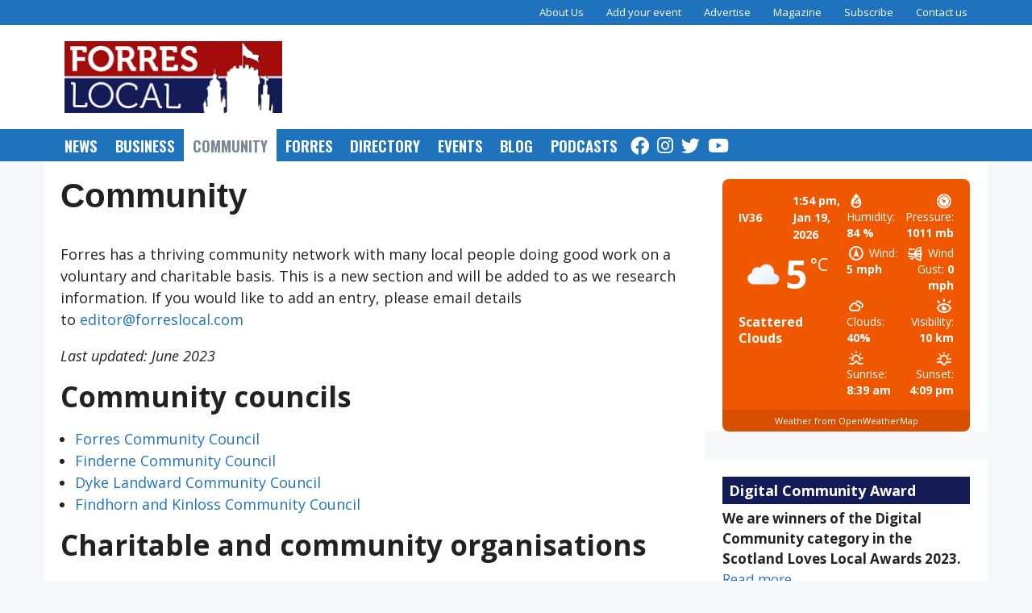

--- FILE ---
content_type: text/html; charset=UTF-8
request_url: https://forreslocal.com/community/
body_size: 27869
content:
<!DOCTYPE html>
<html lang="en-GB">
<head>
	<meta charset="UTF-8">
	<title>Community - Forres Local</title>

            <script data-no-defer="1" data-ezscrex="false" data-cfasync="false" data-pagespeed-no-defer data-cookieconsent="ignore">
                var ctPublicFunctions = {"_ajax_nonce":"a36fabbc47","_rest_nonce":"0b4906341e","_ajax_url":"\/wp-admin\/admin-ajax.php","_rest_url":"https:\/\/forreslocal.com\/wp-json\/","data__cookies_type":"none","data__ajax_type":"rest","data__bot_detector_enabled":"1","data__frontend_data_log_enabled":1,"cookiePrefix":"","wprocket_detected":false,"host_url":"forreslocal.com","text__ee_click_to_select":"Click to select the whole data","text__ee_original_email":"The complete one is","text__ee_got_it":"Got it","text__ee_blocked":"Blocked","text__ee_cannot_connect":"Cannot connect","text__ee_cannot_decode":"Can not decode email. Unknown reason","text__ee_email_decoder":"CleanTalk email decoder","text__ee_wait_for_decoding":"The magic is on the way!","text__ee_decoding_process":"Please wait a few seconds while we decode the contact data."}
            </script>
        
            <script data-no-defer="1" data-ezscrex="false" data-cfasync="false" data-pagespeed-no-defer data-cookieconsent="ignore">
                var ctPublic = {"_ajax_nonce":"a36fabbc47","settings__forms__check_internal":"0","settings__forms__check_external":"0","settings__forms__force_protection":0,"settings__forms__search_test":"1","settings__forms__wc_add_to_cart":"0","settings__data__bot_detector_enabled":"1","settings__sfw__anti_crawler":0,"blog_home":"https:\/\/forreslocal.com\/","pixel__setting":"3","pixel__enabled":true,"pixel__url":null,"data__email_check_before_post":"1","data__email_check_exist_post":0,"data__cookies_type":"none","data__key_is_ok":true,"data__visible_fields_required":true,"wl_brandname":"Anti-Spam by CleanTalk","wl_brandname_short":"CleanTalk","ct_checkjs_key":"a1737f62d9d37007aef616ff5fccd441aec4a2864db85aff2bfb47cc7139f4eb","emailEncoderPassKey":"613c37293c9960e79f50c5d4cfe5e255","bot_detector_forms_excluded":"W10=","advancedCacheExists":true,"varnishCacheExists":false,"wc_ajax_add_to_cart":true}
            </script>
        <meta name="viewport" content="width=device-width, initial-scale=1"><!-- Google Tag Manager -->
<script>(function(w,d,s,l,i){w[l]=w[l]||[];w[l].push({'gtm.start':
new Date().getTime(),event:'gtm.js'});var f=d.getElementsByTagName(s)[0],
j=d.createElement(s),dl=l!='dataLayer'?'&l='+l:'';j.async=true;j.src=
'https://www.googletagmanager.com/gtm.js?id='+i+dl;f.parentNode.insertBefore(j,f);
})(window,document,'script','dataLayer','GTM-MW7FR4QV');</script>
<!-- End Google Tag Manager --><meta name="description" content="Forres has a thriving community network with many local people doing good work on a voluntary and charitable basis. This is a new section and will be added to as we research information. If you would like to add an entry, please email details to&nbsp;editor@forreslocal.com Last updated: June 2023 Community&hellip;">
<meta name="robots" content="index, follow, max-snippet:-1, max-image-preview:large, max-video-preview:-1">
<link rel="canonical" href="https://forreslocal.com/community/">
<meta property="og:url" content="https://forreslocal.com/community/">
<meta property="og:site_name" content="Forres Local">
<meta property="og:locale" content="en_GB">
<meta property="og:type" content="article">
<meta property="article:author" content="">
<meta property="article:publisher" content="">
<meta property="og:title" content="Community - Forres Local">
<meta property="og:description" content="Forres has a thriving community network with many local people doing good work on a voluntary and charitable basis. This is a new section and will be added to as we research information. If you would like to add an entry, please email details to&nbsp;editor@forreslocal.com Last updated: June 2023 Community&hellip;">
<meta property="fb:pages" content="">
<meta property="fb:admins" content="">
<meta property="fb:app_id" content="">
<meta name="twitter:card" content="summary">
<meta name="twitter:site" content="">
<meta name="twitter:creator" content="@http://twitter.com/forreslocal">
<meta name="twitter:title" content="Community - Forres Local">
<meta name="twitter:description" content="Forres has a thriving community network with many local people doing good work on a voluntary and charitable basis. This is a new section and will be added to as we research information. If you would like to add an entry, please email details to&nbsp;editor@forreslocal.com Last updated: June 2023 Community&hellip;">
<link rel='dns-prefetch' href='//fd.cleantalk.org' />
<link rel='dns-prefetch' href='//use.fontawesome.com' />
<link href='https://fonts.gstatic.com' crossorigin rel='preconnect' />
<link href='https://fonts.googleapis.com' crossorigin rel='preconnect' />
<link rel="alternate" type="application/rss+xml" title="Forres Local &raquo; Feed" href="https://forreslocal.com/feed/" />
<link rel="alternate" type="application/rss+xml" title="Forres Local &raquo; Comments Feed" href="https://forreslocal.com/comments/feed/" />
<link rel="alternate" title="oEmbed (JSON)" type="application/json+oembed" href="https://forreslocal.com/wp-json/oembed/1.0/embed?url=https%3A%2F%2Fforreslocal.com%2Fcommunity%2F" />
<link rel="alternate" title="oEmbed (XML)" type="text/xml+oembed" href="https://forreslocal.com/wp-json/oembed/1.0/embed?url=https%3A%2F%2Fforreslocal.com%2Fcommunity%2F&#038;format=xml" />
<!-- forreslocal.com is managing ads with Advanced Ads 2.0.16 – https://wpadvancedads.com/ --><script id="forre-ready">
			window.advanced_ads_ready=function(e,a){a=a||"complete";var d=function(e){return"interactive"===a?"loading"!==e:"complete"===e};d(document.readyState)?e():document.addEventListener("readystatechange",(function(a){d(a.target.readyState)&&e()}),{once:"interactive"===a})},window.advanced_ads_ready_queue=window.advanced_ads_ready_queue||[];		</script>
		<style id='wp-img-auto-sizes-contain-inline-css'>
img:is([sizes=auto i],[sizes^="auto," i]){contain-intrinsic-size:3000px 1500px}
/*# sourceURL=wp-img-auto-sizes-contain-inline-css */
</style>

<link rel='stylesheet' id='toolset_bootstrap_4-css' href='https://forreslocal.com/wp-content/plugins/toolset-blocks/vendor/toolset/toolset-common/res/lib/bootstrap4/css/bootstrap.min.css?ver=4.5.3' media='screen' />
<link rel='stylesheet' id='toolset-maps-fixes-css' href='//forreslocal.com/wp-content/plugins/toolset-maps/resources/css/toolset_maps_fixes.css?ver=2.2.1' media='all' />
<link rel='stylesheet' id='generate-fonts-css' href='//fonts.googleapis.com/css?family=Open+Sans:regular,italic,700|Oswald:200,300,regular,500,600,700' media='all' />
<link rel='stylesheet' id='sbi_styles-css' href='https://forreslocal.com/wp-content/plugins/instagram-feed-pro/css/sbi-styles.min.css?ver=6.9.0' media='all' />
<style id='wp-emoji-styles-inline-css'>

	img.wp-smiley, img.emoji {
		display: inline !important;
		border: none !important;
		box-shadow: none !important;
		height: 1em !important;
		width: 1em !important;
		margin: 0 0.07em !important;
		vertical-align: -0.1em !important;
		background: none !important;
		padding: 0 !important;
	}
/*# sourceURL=wp-emoji-styles-inline-css */
</style>
<link rel='stylesheet' id='wp-block-library-css' href='https://forreslocal.com/wp-includes/css/dist/block-library/style.min.css?ver=6.9' media='all' />
<style id='wp-block-heading-inline-css'>
h1:where(.wp-block-heading).has-background,h2:where(.wp-block-heading).has-background,h3:where(.wp-block-heading).has-background,h4:where(.wp-block-heading).has-background,h5:where(.wp-block-heading).has-background,h6:where(.wp-block-heading).has-background{padding:1.25em 2.375em}h1.has-text-align-left[style*=writing-mode]:where([style*=vertical-lr]),h1.has-text-align-right[style*=writing-mode]:where([style*=vertical-rl]),h2.has-text-align-left[style*=writing-mode]:where([style*=vertical-lr]),h2.has-text-align-right[style*=writing-mode]:where([style*=vertical-rl]),h3.has-text-align-left[style*=writing-mode]:where([style*=vertical-lr]),h3.has-text-align-right[style*=writing-mode]:where([style*=vertical-rl]),h4.has-text-align-left[style*=writing-mode]:where([style*=vertical-lr]),h4.has-text-align-right[style*=writing-mode]:where([style*=vertical-rl]),h5.has-text-align-left[style*=writing-mode]:where([style*=vertical-lr]),h5.has-text-align-right[style*=writing-mode]:where([style*=vertical-rl]),h6.has-text-align-left[style*=writing-mode]:where([style*=vertical-lr]),h6.has-text-align-right[style*=writing-mode]:where([style*=vertical-rl]){rotate:180deg}
/*# sourceURL=https://forreslocal.com/wp-includes/blocks/heading/style.min.css */
</style>
<style id='wp-block-list-inline-css'>
ol,ul{box-sizing:border-box}:root :where(.wp-block-list.has-background){padding:1.25em 2.375em}
/*# sourceURL=https://forreslocal.com/wp-includes/blocks/list/style.min.css */
</style>
<style id='wp-block-paragraph-inline-css'>
.is-small-text{font-size:.875em}.is-regular-text{font-size:1em}.is-large-text{font-size:2.25em}.is-larger-text{font-size:3em}.has-drop-cap:not(:focus):first-letter{float:left;font-size:8.4em;font-style:normal;font-weight:100;line-height:.68;margin:.05em .1em 0 0;text-transform:uppercase}body.rtl .has-drop-cap:not(:focus):first-letter{float:none;margin-left:.1em}p.has-drop-cap.has-background{overflow:hidden}:root :where(p.has-background){padding:1.25em 2.375em}:where(p.has-text-color:not(.has-link-color)) a{color:inherit}p.has-text-align-left[style*="writing-mode:vertical-lr"],p.has-text-align-right[style*="writing-mode:vertical-rl"]{rotate:180deg}
/*# sourceURL=https://forreslocal.com/wp-includes/blocks/paragraph/style.min.css */
</style>
<style id='global-styles-inline-css'>
:root{--wp--preset--aspect-ratio--square: 1;--wp--preset--aspect-ratio--4-3: 4/3;--wp--preset--aspect-ratio--3-4: 3/4;--wp--preset--aspect-ratio--3-2: 3/2;--wp--preset--aspect-ratio--2-3: 2/3;--wp--preset--aspect-ratio--16-9: 16/9;--wp--preset--aspect-ratio--9-16: 9/16;--wp--preset--color--black: #000000;--wp--preset--color--cyan-bluish-gray: #abb8c3;--wp--preset--color--white: #ffffff;--wp--preset--color--pale-pink: #f78da7;--wp--preset--color--vivid-red: #cf2e2e;--wp--preset--color--luminous-vivid-orange: #ff6900;--wp--preset--color--luminous-vivid-amber: #fcb900;--wp--preset--color--light-green-cyan: #7bdcb5;--wp--preset--color--vivid-green-cyan: #00d084;--wp--preset--color--pale-cyan-blue: #8ed1fc;--wp--preset--color--vivid-cyan-blue: #0693e3;--wp--preset--color--vivid-purple: #9b51e0;--wp--preset--color--contrast: var(--contrast);--wp--preset--color--contrast-2: var(--contrast-2);--wp--preset--color--contrast-3: var(--contrast-3);--wp--preset--color--base: var(--base);--wp--preset--color--base-2: var(--base-2);--wp--preset--color--base-3: var(--base-3);--wp--preset--color--accent: var(--accent);--wp--preset--gradient--vivid-cyan-blue-to-vivid-purple: linear-gradient(135deg,rgb(6,147,227) 0%,rgb(155,81,224) 100%);--wp--preset--gradient--light-green-cyan-to-vivid-green-cyan: linear-gradient(135deg,rgb(122,220,180) 0%,rgb(0,208,130) 100%);--wp--preset--gradient--luminous-vivid-amber-to-luminous-vivid-orange: linear-gradient(135deg,rgb(252,185,0) 0%,rgb(255,105,0) 100%);--wp--preset--gradient--luminous-vivid-orange-to-vivid-red: linear-gradient(135deg,rgb(255,105,0) 0%,rgb(207,46,46) 100%);--wp--preset--gradient--very-light-gray-to-cyan-bluish-gray: linear-gradient(135deg,rgb(238,238,238) 0%,rgb(169,184,195) 100%);--wp--preset--gradient--cool-to-warm-spectrum: linear-gradient(135deg,rgb(74,234,220) 0%,rgb(151,120,209) 20%,rgb(207,42,186) 40%,rgb(238,44,130) 60%,rgb(251,105,98) 80%,rgb(254,248,76) 100%);--wp--preset--gradient--blush-light-purple: linear-gradient(135deg,rgb(255,206,236) 0%,rgb(152,150,240) 100%);--wp--preset--gradient--blush-bordeaux: linear-gradient(135deg,rgb(254,205,165) 0%,rgb(254,45,45) 50%,rgb(107,0,62) 100%);--wp--preset--gradient--luminous-dusk: linear-gradient(135deg,rgb(255,203,112) 0%,rgb(199,81,192) 50%,rgb(65,88,208) 100%);--wp--preset--gradient--pale-ocean: linear-gradient(135deg,rgb(255,245,203) 0%,rgb(182,227,212) 50%,rgb(51,167,181) 100%);--wp--preset--gradient--electric-grass: linear-gradient(135deg,rgb(202,248,128) 0%,rgb(113,206,126) 100%);--wp--preset--gradient--midnight: linear-gradient(135deg,rgb(2,3,129) 0%,rgb(40,116,252) 100%);--wp--preset--font-size--small: 13px;--wp--preset--font-size--medium: 20px;--wp--preset--font-size--large: 36px;--wp--preset--font-size--x-large: 42px;--wp--preset--spacing--20: 0.44rem;--wp--preset--spacing--30: 0.67rem;--wp--preset--spacing--40: 1rem;--wp--preset--spacing--50: 1.5rem;--wp--preset--spacing--60: 2.25rem;--wp--preset--spacing--70: 3.38rem;--wp--preset--spacing--80: 5.06rem;--wp--preset--shadow--natural: 6px 6px 9px rgba(0, 0, 0, 0.2);--wp--preset--shadow--deep: 12px 12px 50px rgba(0, 0, 0, 0.4);--wp--preset--shadow--sharp: 6px 6px 0px rgba(0, 0, 0, 0.2);--wp--preset--shadow--outlined: 6px 6px 0px -3px rgb(255, 255, 255), 6px 6px rgb(0, 0, 0);--wp--preset--shadow--crisp: 6px 6px 0px rgb(0, 0, 0);}:where(.is-layout-flex){gap: 0.5em;}:where(.is-layout-grid){gap: 0.5em;}body .is-layout-flex{display: flex;}.is-layout-flex{flex-wrap: wrap;align-items: center;}.is-layout-flex > :is(*, div){margin: 0;}body .is-layout-grid{display: grid;}.is-layout-grid > :is(*, div){margin: 0;}:where(.wp-block-columns.is-layout-flex){gap: 2em;}:where(.wp-block-columns.is-layout-grid){gap: 2em;}:where(.wp-block-post-template.is-layout-flex){gap: 1.25em;}:where(.wp-block-post-template.is-layout-grid){gap: 1.25em;}.has-black-color{color: var(--wp--preset--color--black) !important;}.has-cyan-bluish-gray-color{color: var(--wp--preset--color--cyan-bluish-gray) !important;}.has-white-color{color: var(--wp--preset--color--white) !important;}.has-pale-pink-color{color: var(--wp--preset--color--pale-pink) !important;}.has-vivid-red-color{color: var(--wp--preset--color--vivid-red) !important;}.has-luminous-vivid-orange-color{color: var(--wp--preset--color--luminous-vivid-orange) !important;}.has-luminous-vivid-amber-color{color: var(--wp--preset--color--luminous-vivid-amber) !important;}.has-light-green-cyan-color{color: var(--wp--preset--color--light-green-cyan) !important;}.has-vivid-green-cyan-color{color: var(--wp--preset--color--vivid-green-cyan) !important;}.has-pale-cyan-blue-color{color: var(--wp--preset--color--pale-cyan-blue) !important;}.has-vivid-cyan-blue-color{color: var(--wp--preset--color--vivid-cyan-blue) !important;}.has-vivid-purple-color{color: var(--wp--preset--color--vivid-purple) !important;}.has-black-background-color{background-color: var(--wp--preset--color--black) !important;}.has-cyan-bluish-gray-background-color{background-color: var(--wp--preset--color--cyan-bluish-gray) !important;}.has-white-background-color{background-color: var(--wp--preset--color--white) !important;}.has-pale-pink-background-color{background-color: var(--wp--preset--color--pale-pink) !important;}.has-vivid-red-background-color{background-color: var(--wp--preset--color--vivid-red) !important;}.has-luminous-vivid-orange-background-color{background-color: var(--wp--preset--color--luminous-vivid-orange) !important;}.has-luminous-vivid-amber-background-color{background-color: var(--wp--preset--color--luminous-vivid-amber) !important;}.has-light-green-cyan-background-color{background-color: var(--wp--preset--color--light-green-cyan) !important;}.has-vivid-green-cyan-background-color{background-color: var(--wp--preset--color--vivid-green-cyan) !important;}.has-pale-cyan-blue-background-color{background-color: var(--wp--preset--color--pale-cyan-blue) !important;}.has-vivid-cyan-blue-background-color{background-color: var(--wp--preset--color--vivid-cyan-blue) !important;}.has-vivid-purple-background-color{background-color: var(--wp--preset--color--vivid-purple) !important;}.has-black-border-color{border-color: var(--wp--preset--color--black) !important;}.has-cyan-bluish-gray-border-color{border-color: var(--wp--preset--color--cyan-bluish-gray) !important;}.has-white-border-color{border-color: var(--wp--preset--color--white) !important;}.has-pale-pink-border-color{border-color: var(--wp--preset--color--pale-pink) !important;}.has-vivid-red-border-color{border-color: var(--wp--preset--color--vivid-red) !important;}.has-luminous-vivid-orange-border-color{border-color: var(--wp--preset--color--luminous-vivid-orange) !important;}.has-luminous-vivid-amber-border-color{border-color: var(--wp--preset--color--luminous-vivid-amber) !important;}.has-light-green-cyan-border-color{border-color: var(--wp--preset--color--light-green-cyan) !important;}.has-vivid-green-cyan-border-color{border-color: var(--wp--preset--color--vivid-green-cyan) !important;}.has-pale-cyan-blue-border-color{border-color: var(--wp--preset--color--pale-cyan-blue) !important;}.has-vivid-cyan-blue-border-color{border-color: var(--wp--preset--color--vivid-cyan-blue) !important;}.has-vivid-purple-border-color{border-color: var(--wp--preset--color--vivid-purple) !important;}.has-vivid-cyan-blue-to-vivid-purple-gradient-background{background: var(--wp--preset--gradient--vivid-cyan-blue-to-vivid-purple) !important;}.has-light-green-cyan-to-vivid-green-cyan-gradient-background{background: var(--wp--preset--gradient--light-green-cyan-to-vivid-green-cyan) !important;}.has-luminous-vivid-amber-to-luminous-vivid-orange-gradient-background{background: var(--wp--preset--gradient--luminous-vivid-amber-to-luminous-vivid-orange) !important;}.has-luminous-vivid-orange-to-vivid-red-gradient-background{background: var(--wp--preset--gradient--luminous-vivid-orange-to-vivid-red) !important;}.has-very-light-gray-to-cyan-bluish-gray-gradient-background{background: var(--wp--preset--gradient--very-light-gray-to-cyan-bluish-gray) !important;}.has-cool-to-warm-spectrum-gradient-background{background: var(--wp--preset--gradient--cool-to-warm-spectrum) !important;}.has-blush-light-purple-gradient-background{background: var(--wp--preset--gradient--blush-light-purple) !important;}.has-blush-bordeaux-gradient-background{background: var(--wp--preset--gradient--blush-bordeaux) !important;}.has-luminous-dusk-gradient-background{background: var(--wp--preset--gradient--luminous-dusk) !important;}.has-pale-ocean-gradient-background{background: var(--wp--preset--gradient--pale-ocean) !important;}.has-electric-grass-gradient-background{background: var(--wp--preset--gradient--electric-grass) !important;}.has-midnight-gradient-background{background: var(--wp--preset--gradient--midnight) !important;}.has-small-font-size{font-size: var(--wp--preset--font-size--small) !important;}.has-medium-font-size{font-size: var(--wp--preset--font-size--medium) !important;}.has-large-font-size{font-size: var(--wp--preset--font-size--large) !important;}.has-x-large-font-size{font-size: var(--wp--preset--font-size--x-large) !important;}
/*# sourceURL=global-styles-inline-css */
</style>

<style id='classic-theme-styles-inline-css'>
/*! This file is auto-generated */
.wp-block-button__link{color:#fff;background-color:#32373c;border-radius:9999px;box-shadow:none;text-decoration:none;padding:calc(.667em + 2px) calc(1.333em + 2px);font-size:1.125em}.wp-block-file__button{background:#32373c;color:#fff;text-decoration:none}
/*# sourceURL=/wp-includes/css/classic-themes.min.css */
</style>
<link rel='stylesheet' id='mediaelement-css' href='https://forreslocal.com/wp-includes/js/mediaelement/mediaelementplayer-legacy.min.css?ver=4.2.17' media='all' />
<link rel='stylesheet' id='wp-mediaelement-css' href='https://forreslocal.com/wp-includes/js/mediaelement/wp-mediaelement.min.css?ver=6.9' media='all' />
<link rel='stylesheet' id='view_editor_gutenberg_frontend_assets-css' href='https://forreslocal.com/wp-content/plugins/toolset-blocks/public/css/views-frontend.css?ver=3.6.21' media='all' />
<style id='view_editor_gutenberg_frontend_assets-inline-css'>
.wpv-sort-list-dropdown.wpv-sort-list-dropdown-style-default > span.wpv-sort-list,.wpv-sort-list-dropdown.wpv-sort-list-dropdown-style-default .wpv-sort-list-item {border-color: #cdcdcd;}.wpv-sort-list-dropdown.wpv-sort-list-dropdown-style-default .wpv-sort-list-item a {color: #444;background-color: #fff;}.wpv-sort-list-dropdown.wpv-sort-list-dropdown-style-default a:hover,.wpv-sort-list-dropdown.wpv-sort-list-dropdown-style-default a:focus {color: #000;background-color: #eee;}.wpv-sort-list-dropdown.wpv-sort-list-dropdown-style-default .wpv-sort-list-item.wpv-sort-list-current a {color: #000;background-color: #eee;}
.wpv-sort-list-dropdown.wpv-sort-list-dropdown-style-default > span.wpv-sort-list,.wpv-sort-list-dropdown.wpv-sort-list-dropdown-style-default .wpv-sort-list-item {border-color: #cdcdcd;}.wpv-sort-list-dropdown.wpv-sort-list-dropdown-style-default .wpv-sort-list-item a {color: #444;background-color: #fff;}.wpv-sort-list-dropdown.wpv-sort-list-dropdown-style-default a:hover,.wpv-sort-list-dropdown.wpv-sort-list-dropdown-style-default a:focus {color: #000;background-color: #eee;}.wpv-sort-list-dropdown.wpv-sort-list-dropdown-style-default .wpv-sort-list-item.wpv-sort-list-current a {color: #000;background-color: #eee;}.wpv-sort-list-dropdown.wpv-sort-list-dropdown-style-grey > span.wpv-sort-list,.wpv-sort-list-dropdown.wpv-sort-list-dropdown-style-grey .wpv-sort-list-item {border-color: #cdcdcd;}.wpv-sort-list-dropdown.wpv-sort-list-dropdown-style-grey .wpv-sort-list-item a {color: #444;background-color: #eeeeee;}.wpv-sort-list-dropdown.wpv-sort-list-dropdown-style-grey a:hover,.wpv-sort-list-dropdown.wpv-sort-list-dropdown-style-grey a:focus {color: #000;background-color: #e5e5e5;}.wpv-sort-list-dropdown.wpv-sort-list-dropdown-style-grey .wpv-sort-list-item.wpv-sort-list-current a {color: #000;background-color: #e5e5e5;}
.wpv-sort-list-dropdown.wpv-sort-list-dropdown-style-default > span.wpv-sort-list,.wpv-sort-list-dropdown.wpv-sort-list-dropdown-style-default .wpv-sort-list-item {border-color: #cdcdcd;}.wpv-sort-list-dropdown.wpv-sort-list-dropdown-style-default .wpv-sort-list-item a {color: #444;background-color: #fff;}.wpv-sort-list-dropdown.wpv-sort-list-dropdown-style-default a:hover,.wpv-sort-list-dropdown.wpv-sort-list-dropdown-style-default a:focus {color: #000;background-color: #eee;}.wpv-sort-list-dropdown.wpv-sort-list-dropdown-style-default .wpv-sort-list-item.wpv-sort-list-current a {color: #000;background-color: #eee;}.wpv-sort-list-dropdown.wpv-sort-list-dropdown-style-grey > span.wpv-sort-list,.wpv-sort-list-dropdown.wpv-sort-list-dropdown-style-grey .wpv-sort-list-item {border-color: #cdcdcd;}.wpv-sort-list-dropdown.wpv-sort-list-dropdown-style-grey .wpv-sort-list-item a {color: #444;background-color: #eeeeee;}.wpv-sort-list-dropdown.wpv-sort-list-dropdown-style-grey a:hover,.wpv-sort-list-dropdown.wpv-sort-list-dropdown-style-grey a:focus {color: #000;background-color: #e5e5e5;}.wpv-sort-list-dropdown.wpv-sort-list-dropdown-style-grey .wpv-sort-list-item.wpv-sort-list-current a {color: #000;background-color: #e5e5e5;}.wpv-sort-list-dropdown.wpv-sort-list-dropdown-style-blue > span.wpv-sort-list,.wpv-sort-list-dropdown.wpv-sort-list-dropdown-style-blue .wpv-sort-list-item {border-color: #0099cc;}.wpv-sort-list-dropdown.wpv-sort-list-dropdown-style-blue .wpv-sort-list-item a {color: #444;background-color: #cbddeb;}.wpv-sort-list-dropdown.wpv-sort-list-dropdown-style-blue a:hover,.wpv-sort-list-dropdown.wpv-sort-list-dropdown-style-blue a:focus {color: #000;background-color: #95bedd;}.wpv-sort-list-dropdown.wpv-sort-list-dropdown-style-blue .wpv-sort-list-item.wpv-sort-list-current a {color: #000;background-color: #95bedd;}
/*# sourceURL=view_editor_gutenberg_frontend_assets-inline-css */
</style>
<style id='font-awesome-svg-styles-default-inline-css'>
.svg-inline--fa {
  display: inline-block;
  height: 1em;
  overflow: visible;
  vertical-align: -.125em;
}
/*# sourceURL=font-awesome-svg-styles-default-inline-css */
</style>
<link rel='stylesheet' id='font-awesome-svg-styles-css' href='https://forreslocal.com/wp-content/uploads/font-awesome/v5.14.0/css/svg-with-js.css' media='all' />
<style id='font-awesome-svg-styles-inline-css'>
   .wp-block-font-awesome-icon svg::before,
   .wp-rich-text-font-awesome-icon svg::before {content: unset;}
/*# sourceURL=font-awesome-svg-styles-inline-css */
</style>
<link rel='stylesheet' id='cleantalk-public-css-css' href='https://forreslocal.com/wp-content/plugins/cleantalk-spam-protect/css/cleantalk-public.min.css?ver=6.70.1_1766197484' media='all' />
<link rel='stylesheet' id='cleantalk-email-decoder-css-css' href='https://forreslocal.com/wp-content/plugins/cleantalk-spam-protect/css/cleantalk-email-decoder.min.css?ver=6.70.1_1766197484' media='all' />
<link rel='stylesheet' id='splw-fontello-css' href='https://forreslocal.com/wp-content/plugins/location-weather/assets/css/fontello.min.css?ver=2.1.6' media='all' />
<link rel='stylesheet' id='splw-styles-css' href='https://forreslocal.com/wp-content/plugins/location-weather/assets/css/splw-style.min.css?ver=2.1.6' media='all' />
<style id='splw-styles-inline-css'>
#splw-location-weather-64509.splw-main-wrapper {max-width: 320px;margin : auto;margin-bottom: 2em;}#splw-location-weather-64509.splw-main-wrapper.horizontal {max-width: 800px;}#splw-location-weather-64509 .splw-lite-wrapper,#splw-location-weather-64509 .splw-forecast-weather select,#splw-location-weather-64509 .splw-forecast-weather option,#splw-location-weather-64509 .splw-lite-wrapper .splw-weather-attribution a{text-decoration: none;}#splw-location-weather-64509 .splw-lite-templates-body,#splw-location-weather-64509 .splw-adv-forecast-days{padding : 16px 20px 10px 20px;}#splw-location-weather-64509 .splw-weather-detailed-updated-time{padding : 0 20px 10px 20px;}#splw-location-weather-64509 .splw-lite-wrapper{ border: 0px solid #e2e2e2;}#splw-location-weather-64509 .splw-lite-wrapper .splw-lite-current-temp .splw-weather-icon{width: 58px;}#splw-location-weather-64509 .splw-lite-wrapper{border-radius: 8px;}#splw-location-weather-64509 .splw-lite-daily-weather-details .details-icon i{color:#fff;}#splw-location-weather-64509 .splw-lite-wrapper,#splw-location-weather-64509 .splw-forecast-weather option{background:#F05800}#splw-location-weather-64509 .splw-weather-title{color: #000;margin-top: 0px;margin-bottom: 20px;}#splw-location-weather-64509 .splw-lite-header-title{color: #fff;margin-top: 0px;margin-bottom: 10px;}#splw-location-weather-64509 .splw-lite-current-time{color: #fff;margin-top: 0px;margin-bottom: 10px;}#splw-location-weather-64509 .splw-cur-temp{color: #fff;margin-top: 0px;margin-bottom: 0px;}#splw-location-weather-64509 .splw-lite-desc{color: #fff;margin-top: 20px;margin-bottom: 0px;}#splw-location-weather-64509 .splw-lite-daily-weather-details{color: #fff;margin-top: 0px;margin-bottom: 0px;}#splw-location-weather-64509 .splw-weather-details .splw-weather-icons {color: #fff;margin-top: 20px;margin-bottom: 0px;}#splw-location-weather-64509 .lw-footer{margin-top: 0px;margin-bottom: 0px;}#splw-location-weather-64509 .splw-weather-attribution a,#splw-location-weather-64509 .splw-weather-attribution,#splw-location-weather-64509 .splw-weather-detailed-updated-time a,#splw-location-weather-64509 .splw-weather-updated-time{color: #fff;}#splw-location-weather-64509.splw-main-wrapper {position: relative;}#lw-preloader-64509{position: absolute;left: 0;top: 0;height: 100%;width: 100%;text-align: center;display: flex;align-items: center;justify-content: center;background: #fff;z-index: 9999;}
/*# sourceURL=splw-styles-inline-css */
</style>
<link rel='stylesheet' id='splw-old-styles-css' href='https://forreslocal.com/wp-content/plugins/location-weather/assets/css/old-style.min.css?ver=2.1.6' media='all' />
<link rel='stylesheet' id='generate-style-css' href='https://forreslocal.com/wp-content/themes/generatepress/assets/css/main.min.css?ver=3.6.1' media='all' />
<style id='generate-style-inline-css'>
body{background-color:#f7f8f9;color:#222222;}a{color:#1e73be;}a:hover, a:focus, a:active{color:#000000;}.wp-block-group__inner-container{max-width:1200px;margin-left:auto;margin-right:auto;}.site-header .header-image{width:270px;}:root{--contrast:#222222;--contrast-2:#575760;--contrast-3:#b2b2be;--base:#f0f0f0;--base-2:#f7f8f9;--base-3:#ffffff;--accent:#1e73be;}:root .has-contrast-color{color:var(--contrast);}:root .has-contrast-background-color{background-color:var(--contrast);}:root .has-contrast-2-color{color:var(--contrast-2);}:root .has-contrast-2-background-color{background-color:var(--contrast-2);}:root .has-contrast-3-color{color:var(--contrast-3);}:root .has-contrast-3-background-color{background-color:var(--contrast-3);}:root .has-base-color{color:var(--base);}:root .has-base-background-color{background-color:var(--base);}:root .has-base-2-color{color:var(--base-2);}:root .has-base-2-background-color{background-color:var(--base-2);}:root .has-base-3-color{color:var(--base-3);}:root .has-base-3-background-color{background-color:var(--base-3);}:root .has-accent-color{color:var(--accent);}:root .has-accent-background-color{background-color:var(--accent);}body, button, input, select, textarea{font-family:"Open Sans", sans-serif;font-size:18px;}body{line-height:1.5;}p{margin-bottom:1em;}.entry-content > [class*="wp-block-"]:not(:last-child):not(.wp-block-heading){margin-bottom:1em;}.main-navigation a, .menu-toggle{font-family:"Oswald", sans-serif;font-weight:600;text-transform:uppercase;font-size:19px;}.main-navigation .menu-bar-items{font-size:19px;}.main-navigation .main-nav ul ul li a{font-size:16px;}.sidebar .widget, .footer-widgets .widget{font-size:17px;}h1{font-family:"Oswald", sans-serif;font-weight:700;}h2{font-family:"Oswald", sans-serif;}@media (max-width:768px){h1{font-size:31px;}h2{font-size:27px;}h3{font-size:24px;}h4{font-size:22px;}h5{font-size:19px;}}.top-bar{background-color:#636363;color:#ffffff;}.top-bar a{color:#ffffff;}.top-bar a:hover{color:#303030;}.site-header{background-color:#ffffff;}.main-title a,.main-title a:hover{color:var(--contrast);}.site-description{color:#757575;}.main-navigation,.main-navigation ul ul{background-color:#1f73bd;}.main-navigation .main-nav ul li a, .main-navigation .menu-toggle, .main-navigation .menu-bar-items{color:#ffffff;}.main-navigation .main-nav ul li:not([class*="current-menu-"]):hover > a, .main-navigation .main-nav ul li:not([class*="current-menu-"]):focus > a, .main-navigation .main-nav ul li.sfHover:not([class*="current-menu-"]) > a, .main-navigation .menu-bar-item:hover > a, .main-navigation .menu-bar-item.sfHover > a{color:#7a8896;background-color:#ffffff;}button.menu-toggle:hover,button.menu-toggle:focus{color:#ffffff;}.main-navigation .main-nav ul li[class*="current-menu-"] > a{color:#7a8896;background-color:#ffffff;}.navigation-search input[type="search"],.navigation-search input[type="search"]:active, .navigation-search input[type="search"]:focus, .main-navigation .main-nav ul li.search-item.active > a, .main-navigation .menu-bar-items .search-item.active > a{color:#7a8896;background-color:#ffffff;}.main-navigation ul ul{background-color:#eaeaea;}.main-navigation .main-nav ul ul li a{color:#515151;}.main-navigation .main-nav ul ul li:not([class*="current-menu-"]):hover > a,.main-navigation .main-nav ul ul li:not([class*="current-menu-"]):focus > a, .main-navigation .main-nav ul ul li.sfHover:not([class*="current-menu-"]) > a{color:#7a8896;background-color:#eaeaea;}.main-navigation .main-nav ul ul li[class*="current-menu-"] > a{color:#7a8896;background-color:#eaeaea;}.separate-containers .inside-article, .separate-containers .comments-area, .separate-containers .page-header, .one-container .container, .separate-containers .paging-navigation, .inside-page-header{background-color:#ffffff;}.entry-title a{color:#222222;}.entry-title a:hover{color:#55555e;}.entry-meta{color:#595959;}.sidebar .widget{background-color:#ffffff;}.footer-widgets{background-color:#ffffff;}.footer-widgets .widget-title{color:#000000;}.site-info{color:#ffffff;background-color:#55555e;}.site-info a{color:#ffffff;}.site-info a:hover{color:#d3d3d3;}.footer-bar .widget_nav_menu .current-menu-item a{color:#d3d3d3;}input[type="text"],input[type="email"],input[type="url"],input[type="password"],input[type="search"],input[type="tel"],input[type="number"],textarea,select{color:#666666;background-color:#fafafa;border-color:#cccccc;}input[type="text"]:focus,input[type="email"]:focus,input[type="url"]:focus,input[type="password"]:focus,input[type="search"]:focus,input[type="tel"]:focus,input[type="number"]:focus,textarea:focus,select:focus{color:#666666;background-color:#ffffff;border-color:#bfbfbf;}button,html input[type="button"],input[type="reset"],input[type="submit"],a.button,a.wp-block-button__link:not(.has-background){color:#ffffff;background-color:#55555e;}button:hover,html input[type="button"]:hover,input[type="reset"]:hover,input[type="submit"]:hover,a.button:hover,button:focus,html input[type="button"]:focus,input[type="reset"]:focus,input[type="submit"]:focus,a.button:focus,a.wp-block-button__link:not(.has-background):active,a.wp-block-button__link:not(.has-background):focus,a.wp-block-button__link:not(.has-background):hover{color:#ffffff;background-color:#3f4047;}a.generate-back-to-top{background-color:rgba( 0,0,0,0.4 );color:#ffffff;}a.generate-back-to-top:hover,a.generate-back-to-top:focus{background-color:rgba( 0,0,0,0.6 );color:#ffffff;}:root{--gp-search-modal-bg-color:var(--base-3);--gp-search-modal-text-color:var(--contrast);--gp-search-modal-overlay-bg-color:rgba(0,0,0,0.2);}@media (max-width: 768px){.main-navigation .menu-bar-item:hover > a, .main-navigation .menu-bar-item.sfHover > a{background:none;color:#ffffff;}}.nav-below-header .main-navigation .inside-navigation.grid-container, .nav-above-header .main-navigation .inside-navigation.grid-container{padding:0px 29px 0px 29px;}.separate-containers .inside-article, .separate-containers .comments-area, .separate-containers .page-header, .separate-containers .paging-navigation, .one-container .site-content, .inside-page-header{padding:20px;}.site-main .wp-block-group__inner-container{padding:20px;}.separate-containers .paging-navigation{padding-top:20px;padding-bottom:20px;}.entry-content .alignwide, body:not(.no-sidebar) .entry-content .alignfull{margin-left:-20px;width:calc(100% + 40px);max-width:calc(100% + 40px);}.one-container.right-sidebar .site-main,.one-container.both-right .site-main{margin-right:20px;}.one-container.left-sidebar .site-main,.one-container.both-left .site-main{margin-left:20px;}.one-container.both-sidebars .site-main{margin:0px 20px 0px 20px;}.sidebar .widget, .page-header, .widget-area .main-navigation, .site-main > *{margin-bottom:0px;}.separate-containers .site-main{margin:0px;}.both-right .inside-left-sidebar,.both-left .inside-left-sidebar{margin-right:0px;}.both-right .inside-right-sidebar,.both-left .inside-right-sidebar{margin-left:0px;}.one-container.archive .post:not(:last-child):not(.is-loop-template-item), .one-container.blog .post:not(:last-child):not(.is-loop-template-item){padding-bottom:20px;}.separate-containers .featured-image{margin-top:0px;}.separate-containers .inside-right-sidebar, .separate-containers .inside-left-sidebar{margin-top:0px;margin-bottom:0px;}.main-navigation .main-nav ul li a,.menu-toggle,.main-navigation .menu-bar-item > a{padding-left:11px;padding-right:11px;line-height:40px;}.main-navigation .main-nav ul ul li a{padding:10px 11px 10px 11px;}.navigation-search input[type="search"]{height:40px;}.rtl .menu-item-has-children .dropdown-menu-toggle{padding-left:11px;}.menu-item-has-children .dropdown-menu-toggle{padding-right:11px;}.rtl .main-navigation .main-nav ul li.menu-item-has-children > a{padding-right:11px;}.widget-area .widget{padding:22px;}@media (max-width:768px){.separate-containers .inside-article, .separate-containers .comments-area, .separate-containers .page-header, .separate-containers .paging-navigation, .one-container .site-content, .inside-page-header{padding:20px 10px 20px 19px;}.site-main .wp-block-group__inner-container{padding:20px 10px 20px 19px;}.inside-top-bar{padding-right:30px;padding-left:30px;}.inside-header{padding-right:30px;padding-left:30px;}.widget-area .widget{padding-top:30px;padding-right:30px;padding-bottom:30px;padding-left:30px;}.footer-widgets-container{padding-top:30px;padding-right:30px;padding-bottom:30px;padding-left:30px;}.inside-site-info{padding-right:30px;padding-left:30px;}.entry-content .alignwide, body:not(.no-sidebar) .entry-content .alignfull{margin-left:-19px;width:calc(100% + 29px);max-width:calc(100% + 29px);}.one-container .site-main .paging-navigation{margin-bottom:0px;}}.is-right-sidebar{width:30%;}.is-left-sidebar{width:30%;}.site-content .content-area{width:70%;}@media (max-width: 768px){.main-navigation .menu-toggle,.sidebar-nav-mobile:not(#sticky-placeholder){display:block;}.main-navigation ul,.gen-sidebar-nav,.main-navigation:not(.slideout-navigation):not(.toggled) .main-nav > ul,.has-inline-mobile-toggle #site-navigation .inside-navigation > *:not(.navigation-search):not(.main-nav){display:none;}.nav-align-right .inside-navigation,.nav-align-center .inside-navigation{justify-content:space-between;}}
.dynamic-author-image-rounded{border-radius:100%;}.dynamic-featured-image, .dynamic-author-image{vertical-align:middle;}.one-container.blog .dynamic-content-template:not(:last-child), .one-container.archive .dynamic-content-template:not(:last-child){padding-bottom:0px;}.dynamic-entry-excerpt > p:last-child{margin-bottom:0px;}
/*# sourceURL=generate-style-inline-css */
</style>
<link rel='stylesheet' id='generate-child-css' href='https://forreslocal.com/wp-content/themes/generatepress_child/style.css?ver=1717310736' media='all' />
<link rel='stylesheet' id='font-awesome-official-css' href='https://use.fontawesome.com/releases/v5.14.0/css/all.css' media='all' integrity="sha384-HzLeBuhoNPvSl5KYnjx0BT+WB0QEEqLprO+NBkkk5gbc67FTaL7XIGa2w1L0Xbgc" crossorigin="anonymous" />
<link rel='stylesheet' id='dashicons-css' href='https://forreslocal.com/wp-includes/css/dashicons.min.css?ver=6.9' media='all' />
<link rel='stylesheet' id='toolset-select2-css-css' href='https://forreslocal.com/wp-content/plugins/toolset-blocks/vendor/toolset/toolset-common/res/lib/select2/select2.css?ver=6.9' media='screen' />
<link rel='stylesheet' id='newsletter-css' href='https://forreslocal.com/wp-content/plugins/newsletter/style.css?ver=9.1.0' media='all' />
<link rel='stylesheet' id='fancybox-css' href='https://forreslocal.com/wp-content/plugins/easy-fancybox/fancybox/1.5.4/jquery.fancybox.min.css?ver=6.9' media='screen' />
<style id='fancybox-inline-css'>
#fancybox-outer{background:#ffffff}#fancybox-content{background:#ffffff;border-color:#ffffff;color:#000000;}#fancybox-title,#fancybox-title-float-main{color:#fff}
/*# sourceURL=fancybox-inline-css */
</style>
<link rel='stylesheet' id='wp-featherlight-css' href='https://forreslocal.com/wp-content/plugins/wp-featherlight/css/wp-featherlight.min.css?ver=1.3.4' media='all' />
<link rel='stylesheet' id='generateblocks-global-css' href='https://forreslocal.com/wp-content/uploads/generateblocks/style-global.css?ver=1764591906' media='all' />
<link rel='stylesheet' id='generateblocks-css' href='https://forreslocal.com/wp-content/uploads/generateblocks/style-31851.css?ver=1767756783' media='all' />
<link rel='stylesheet' id='generate-secondary-nav-css' href='https://forreslocal.com/wp-content/plugins/gp-premium/secondary-nav/functions/css/main.min.css?ver=2.5.5' media='all' />
<style id='generate-secondary-nav-inline-css'>
.secondary-navigation{background-color:#1f73bd;}.secondary-nav-below-header .secondary-navigation .inside-navigation.grid-container, .secondary-nav-above-header .secondary-navigation .inside-navigation.grid-container{padding:0px 26px 0px 26px;}.secondary-navigation .main-nav ul li a,.secondary-navigation .menu-toggle,.secondary-menu-bar-items .menu-bar-item > a{color:#ffffff;font-family:"Open Sans", sans-serif;padding-left:14px;padding-right:14px;line-height:31px;}.secondary-navigation .secondary-menu-bar-items{color:#ffffff;}button.secondary-menu-toggle:hover,button.secondary-menu-toggle:focus{color:#ffffff;}.widget-area .secondary-navigation{margin-bottom:0px;}.secondary-navigation ul ul{background-color:#303030;top:auto;}.secondary-navigation .main-nav ul ul li a{color:#ffffff;padding-left:14px;padding-right:14px;}.secondary-navigation .menu-item-has-children .dropdown-menu-toggle{padding-right:14px;}.secondary-navigation .main-nav ul li:not([class*="current-menu-"]):hover > a, .secondary-navigation .main-nav ul li:not([class*="current-menu-"]):focus > a, .secondary-navigation .main-nav ul li.sfHover:not([class*="current-menu-"]) > a, .secondary-menu-bar-items .menu-bar-item:hover > a{color:#ffffff;background-color:#303030;}.secondary-navigation .main-nav ul ul li:not([class*="current-menu-"]):hover > a,.secondary-navigation .main-nav ul ul li:not([class*="current-menu-"]):focus > a,.secondary-navigation .main-nav ul ul li.sfHover:not([class*="current-menu-"]) > a{color:#ffffff;background-color:#474747;}.secondary-navigation .main-nav ul li[class*="current-menu-"] > a{color:#222222;background-color:#ffffff;}.secondary-navigation .main-nav ul ul li[class*="current-menu-"] > a{color:#ffffff;background-color:#474747;}.secondary-navigation.toggled .dropdown-menu-toggle:before{display:none;}@media (max-width: 768px) {.secondary-menu-bar-items .menu-bar-item:hover > a{background: none;color: #ffffff;}}
/*# sourceURL=generate-secondary-nav-inline-css */
</style>
<link rel='stylesheet' id='generate-secondary-nav-mobile-css' href='https://forreslocal.com/wp-content/plugins/gp-premium/secondary-nav/functions/css/main-mobile.min.css?ver=2.5.5' media='all' />
<link rel='stylesheet' id='font-awesome-official-v4shim-css' href='https://use.fontawesome.com/releases/v5.14.0/css/v4-shims.css' media='all' integrity="sha384-9aKO2QU3KETrRCCXFbhLK16iRd15nC+OYEmpVb54jY8/CEXz/GVRsnM73wcbYw+m" crossorigin="anonymous" />
<style id='font-awesome-official-v4shim-inline-css'>
@font-face {
font-family: "FontAwesome";
font-display: block;
src: url("https://use.fontawesome.com/releases/v5.14.0/webfonts/fa-brands-400.eot"),
		url("https://use.fontawesome.com/releases/v5.14.0/webfonts/fa-brands-400.eot?#iefix") format("embedded-opentype"),
		url("https://use.fontawesome.com/releases/v5.14.0/webfonts/fa-brands-400.woff2") format("woff2"),
		url("https://use.fontawesome.com/releases/v5.14.0/webfonts/fa-brands-400.woff") format("woff"),
		url("https://use.fontawesome.com/releases/v5.14.0/webfonts/fa-brands-400.ttf") format("truetype"),
		url("https://use.fontawesome.com/releases/v5.14.0/webfonts/fa-brands-400.svg#fontawesome") format("svg");
}

@font-face {
font-family: "FontAwesome";
font-display: block;
src: url("https://use.fontawesome.com/releases/v5.14.0/webfonts/fa-solid-900.eot"),
		url("https://use.fontawesome.com/releases/v5.14.0/webfonts/fa-solid-900.eot?#iefix") format("embedded-opentype"),
		url("https://use.fontawesome.com/releases/v5.14.0/webfonts/fa-solid-900.woff2") format("woff2"),
		url("https://use.fontawesome.com/releases/v5.14.0/webfonts/fa-solid-900.woff") format("woff"),
		url("https://use.fontawesome.com/releases/v5.14.0/webfonts/fa-solid-900.ttf") format("truetype"),
		url("https://use.fontawesome.com/releases/v5.14.0/webfonts/fa-solid-900.svg#fontawesome") format("svg");
}

@font-face {
font-family: "FontAwesome";
font-display: block;
src: url("https://use.fontawesome.com/releases/v5.14.0/webfonts/fa-regular-400.eot"),
		url("https://use.fontawesome.com/releases/v5.14.0/webfonts/fa-regular-400.eot?#iefix") format("embedded-opentype"),
		url("https://use.fontawesome.com/releases/v5.14.0/webfonts/fa-regular-400.woff2") format("woff2"),
		url("https://use.fontawesome.com/releases/v5.14.0/webfonts/fa-regular-400.woff") format("woff"),
		url("https://use.fontawesome.com/releases/v5.14.0/webfonts/fa-regular-400.ttf") format("truetype"),
		url("https://use.fontawesome.com/releases/v5.14.0/webfonts/fa-regular-400.svg#fontawesome") format("svg");
unicode-range: U+F004-F005,U+F007,U+F017,U+F022,U+F024,U+F02E,U+F03E,U+F044,U+F057-F059,U+F06E,U+F070,U+F075,U+F07B-F07C,U+F080,U+F086,U+F089,U+F094,U+F09D,U+F0A0,U+F0A4-F0A7,U+F0C5,U+F0C7-F0C8,U+F0E0,U+F0EB,U+F0F3,U+F0F8,U+F0FE,U+F111,U+F118-F11A,U+F11C,U+F133,U+F144,U+F146,U+F14A,U+F14D-F14E,U+F150-F152,U+F15B-F15C,U+F164-F165,U+F185-F186,U+F191-F192,U+F1AD,U+F1C1-F1C9,U+F1CD,U+F1D8,U+F1E3,U+F1EA,U+F1F6,U+F1F9,U+F20A,U+F247-F249,U+F24D,U+F254-F25B,U+F25D,U+F267,U+F271-F274,U+F279,U+F28B,U+F28D,U+F2B5-F2B6,U+F2B9,U+F2BB,U+F2BD,U+F2C1-F2C2,U+F2D0,U+F2D2,U+F2DC,U+F2ED,U+F328,U+F358-F35B,U+F3A5,U+F3D1,U+F410,U+F4AD;
}
/*# sourceURL=font-awesome-official-v4shim-inline-css */
</style>
<script src="https://forreslocal.com/wp-content/plugins/cred-frontend-editor/vendor/toolset/common-es/public/toolset-common-es-frontend.js?ver=175000" id="toolset-common-es-frontend-js"></script>
<script src="https://forreslocal.com/wp-includes/js/jquery/jquery.min.js?ver=3.7.1" id="jquery-core-js"></script>
<script src="https://forreslocal.com/wp-includes/js/jquery/jquery-migrate.min.js?ver=3.4.1" id="jquery-migrate-js"></script>
<script src="https://forreslocal.com/wp-content/plugins/cleantalk-spam-protect/js/apbct-public-bundle.min.js?ver=6.70.1_1766197484" id="apbct-public-bundle.min-js-js"></script>
<script src="https://fd.cleantalk.org/ct-bot-detector-wrapper.js?ver=6.70.1" id="ct_bot_detector-js" defer data-wp-strategy="defer"></script>
<link rel="https://api.w.org/" href="https://forreslocal.com/wp-json/" /><link rel="alternate" title="JSON" type="application/json" href="https://forreslocal.com/wp-json/wp/v2/pages/31851" /><link rel="EditURI" type="application/rsd+xml" title="RSD" href="https://forreslocal.com/xmlrpc.php?rsd" />
<link rel='shortlink' href='https://forreslocal.com/?p=31851' />
 <script> window.addEventListener("load",function(){ var c={script:false,link:false}; function ls(s) { if(!['script','link'].includes(s)||c[s]){return;}c[s]=true; var d=document,f=d.getElementsByTagName(s)[0],j=d.createElement(s); if(s==='script'){j.async=true;j.src='https://forreslocal.com/wp-content/plugins/toolset-blocks/vendor/toolset/blocks/public/js/frontend.js?v=1.6.17';}else{ j.rel='stylesheet';j.href='https://forreslocal.com/wp-content/plugins/toolset-blocks/vendor/toolset/blocks/public/css/style.css?v=1.6.17';} f.parentNode.insertBefore(j, f); }; function ex(){ls('script');ls('link')} window.addEventListener("scroll", ex, {once: true}); if (('IntersectionObserver' in window) && ('IntersectionObserverEntry' in window) && ('intersectionRatio' in window.IntersectionObserverEntry.prototype)) { var i = 0, fb = document.querySelectorAll("[class^='tb-']"), o = new IntersectionObserver(es => { es.forEach(e => { o.unobserve(e.target); if (e.intersectionRatio > 0) { ex();o.disconnect();}else{ i++;if(fb.length>i){o.observe(fb[i])}} }) }); if (fb.length) { o.observe(fb[i]) } } }) </script>
	<noscript>
		<link rel="stylesheet" href="https://forreslocal.com/wp-content/plugins/toolset-blocks/vendor/toolset/blocks/public/css/style.css">
	</noscript><!-- Clarity tracking code for http://forreslocal.com/ -->
<script>
    (function(c,l,a,r,i,t,y){
        c[a]=c[a]||function(){(c[a].q=c[a].q||[]).push(arguments)};
        t=l.createElement(r);t.async=1;t.src="https://www.clarity.ms/tag/"+i+"?ref=bwt";
        y=l.getElementsByTagName(r)[0];y.parentNode.insertBefore(t,y);
    })(window, document, "clarity", "script", "dryleuyot8");
</script><link rel="icon" href="https://forreslocal.com/wp-content/uploads/2020/10/cropped-FW-masthead-round-512-32x32.jpg" sizes="32x32" />
<link rel="icon" href="https://forreslocal.com/wp-content/uploads/2020/10/cropped-FW-masthead-round-512-192x192.jpg" sizes="192x192" />
<link rel="apple-touch-icon" href="https://forreslocal.com/wp-content/uploads/2020/10/cropped-FW-masthead-round-512-180x180.jpg" />
<meta name="msapplication-TileImage" content="https://forreslocal.com/wp-content/uploads/2020/10/cropped-FW-masthead-round-512-270x270.jpg" />
		<style id="wp-custom-css">
			.term-food-drink .fl-dir-2-nav { display: none; }
article.tag-video .featured-image img { width: 140px!important; }
.featured-image-active .tag-video .featured-image { margin: 5px 15px 0 0!important; }

figcaption { font-size: 80%; margin-top: 5px; font-style: italic; }

/* EVENTS tidy-up */
.tribe-events-schedule { display: none; }
.tribe-events-event-image { display: none; }

.postid-61989 .featured-image { display: none; }


h1 { font-family: 'Open Sans Condensed', Arial, Helvetica, sans-serif;  }

/* share button mods */
.minimal-share-button: { z-index: 9; }


.page-id-50572 .tb-grid-column { border: 1px solid #000; padding: 5px 10px 0; }

@media (max-width:780px) {
.supportingforresbusinesses.hometag { font-size: 20px; }}


.mh-home-supportingforresbusinesses { background: #96121b; color: #fff; padding: 20px 25px 1px; }

.mh-home-supportingforresbusinesses h2 { font-size: 28px; margin-bottom: 10px;}

.mh-home-supportingforresbusinesses p { font-size: 15px; }

/*
 * .tribe-common img.fl-events-recurring { height: 25px; width: auto; }
 * */

ul { margin-left: 1em; }
.tribe-block__venue__map { display: none!important; }

/* tribe mobile next-prev buttons */
.tribe-events-sub-nav li a { }
#tribe-events-footer .tribe-events-sub-nav .tribe-events-nav-previous,
#tribe-events-footer .tribe-events-sub-nav .tribe-events-nav-next { width: 48%; }
/* END tribe mobile next-prev buttons */

.tribe-common--breakpoint-medium.tribe-events-pro .tribe-events-pro-photo__event { width: var(--tec-grid-width-1-of-5)!important; }

.page-id-50055 .fl-dir-2-list { padding: 0; }

.postid-50152 #tribe-events img { width: 100%; }



#tribe-events { padding: 5px 20px; margin-top: -5px; }


.fl-events-intro .headline { font-size: 42px!important; font-weight: 200; }

.postid-51392 header.tribe-events-header { display: none; }

.fl-listings-biz-cont { border: 1px solid #aaa; padding: 9px 17px 0!important; margin-bottom: 10px}

.fl-listings-biz-cont h2 { font-size: 24px; margin: 10px 0 0 }
.fl-listings-body{ padding: 0; margin: 0; }
.fl-listings-biz-cont p { font-size: 17px; margin-bottom: 0; }
.fl-listings-biz-cont .cat { background: #131c57; color: #fff; display: inline; padding: 3px 6px; font-size: 14px; font-weight: 700; border-radius: 4px;  }

.widget.popular-posts { padding: 0}

.widget.popular-posts h2 { background: #131c57; font-size: 18px; font-weight: 400; padding: 3px 8px; color: #fff }
ul.wpp-list img { margin-top: 5px; }
.widget.popular-posts li { border-bottom: 1px solid #ccc; }

.splash-container { height:auto!important; aspect-ratio: 4/3; width: 100%}		</style>
		</head>

<body class="wp-singular page-template-default page page-id-31851 page-parent wp-custom-logo wp-embed-responsive wp-theme-generatepress wp-child-theme-generatepress_child post-image-aligned-center secondary-nav-above-header secondary-nav-aligned-right sticky-menu-fade wp-featherlight-captions right-sidebar nav-below-header separate-containers header-aligned-left dropdown-hover aa-prefix-forre-" itemtype="https://schema.org/WebPage" itemscope>
	<!-- Google Tag Manager (noscript) -->
<noscript><iframe src="https://www.googletagmanager.com/ns.html?id=GTM-MW7FR4QV"
height="0" width="0" style="display:none;visibility:hidden"></iframe></noscript>
<!-- End Google Tag Manager (noscript) --><a class="screen-reader-text skip-link" href="#content" title="Skip to content">Skip to content</a>			<nav id="secondary-navigation" aria-label="Secondary" class="secondary-navigation" itemtype="https://schema.org/SiteNavigationElement" itemscope>
				<div class="inside-navigation grid-container grid-parent">
										<button class="menu-toggle secondary-menu-toggle">
						<span class="gp-icon icon-menu-bars"><svg viewBox="0 0 512 512" aria-hidden="true" xmlns="http://www.w3.org/2000/svg" width="1em" height="1em"><path d="M0 96c0-13.255 10.745-24 24-24h464c13.255 0 24 10.745 24 24s-10.745 24-24 24H24c-13.255 0-24-10.745-24-24zm0 160c0-13.255 10.745-24 24-24h464c13.255 0 24 10.745 24 24s-10.745 24-24 24H24c-13.255 0-24-10.745-24-24zm0 160c0-13.255 10.745-24 24-24h464c13.255 0 24 10.745 24 24s-10.745 24-24 24H24c-13.255 0-24-10.745-24-24z" /></svg><svg viewBox="0 0 512 512" aria-hidden="true" xmlns="http://www.w3.org/2000/svg" width="1em" height="1em"><path d="M71.029 71.029c9.373-9.372 24.569-9.372 33.942 0L256 222.059l151.029-151.03c9.373-9.372 24.569-9.372 33.942 0 9.372 9.373 9.372 24.569 0 33.942L289.941 256l151.03 151.029c9.372 9.373 9.372 24.569 0 33.942-9.373 9.372-24.569 9.372-33.942 0L256 289.941l-151.029 151.03c-9.373 9.372-24.569 9.372-33.942 0-9.372-9.373-9.372-24.569 0-33.942L222.059 256 71.029 104.971c-9.372-9.373-9.372-24.569 0-33.942z" /></svg></span><span class="mobile-menu">Menu</span>					</button>
					<div class="main-nav"><ul id="menu-td-demo-top-menu" class=" secondary-menu sf-menu"><li id="menu-item-12117" class="menu-item menu-item-type-post_type menu-item-object-page menu-item-12117"><a href="https://forreslocal.com/about/">About Us</a></li>
<li id="menu-item-12175" class="menu-item menu-item-type-custom menu-item-object-custom menu-item-12175"><a href="https://forreslocal.com/add-events/">Add your event</a></li>
<li id="menu-item-12337" class="menu-item menu-item-type-post_type menu-item-object-page menu-item-12337"><a href="https://forreslocal.com/advertise/">Advertise</a></li>
<li id="menu-item-12338" class="menu-item menu-item-type-post_type menu-item-object-page menu-item-12338"><a href="https://forreslocal.com/magazine/">Magazine</a></li>
<li id="menu-item-13175" class="menu-item menu-item-type-post_type menu-item-object-page menu-item-13175"><a href="https://forreslocal.com/subscribe/">Subscribe</a></li>
<li id="menu-item-12141" class="menu-item menu-item-type-post_type menu-item-object-page menu-item-12141"><a href="https://forreslocal.com/contact/">Contact us</a></li>
</ul></div>				</div><!-- .inside-navigation -->
			</nav><!-- #secondary-navigation -->
					<header class="site-header" id="masthead" aria-label="Site"  itemtype="https://schema.org/WPHeader" itemscope>
			<div class="inside-header grid-container">
				<div class="site-logo">
					<a href="https://forreslocal.com/" rel="home">
						<img  class="header-image is-logo-image" alt="Forres Local" src="https://forreslocal.com/wp-content/uploads/2019/01/cropped-FW-masthead-544-2.png" width="544" height="180" />
					</a>
				</div>			<div class="header-widget">
				<aside id="block-17" class="widget inner-padding widget_block"><p></p>
</aside>			</div>
						</div>
		</header>
				<nav class="main-navigation sub-menu-right" id="site-navigation" aria-label="Primary"  itemtype="https://schema.org/SiteNavigationElement" itemscope>
			<div class="inside-navigation grid-container">
								<button class="menu-toggle" aria-controls="primary-menu" aria-expanded="false">
					<span class="gp-icon icon-menu-bars"><svg viewBox="0 0 512 512" aria-hidden="true" xmlns="http://www.w3.org/2000/svg" width="1em" height="1em"><path d="M0 96c0-13.255 10.745-24 24-24h464c13.255 0 24 10.745 24 24s-10.745 24-24 24H24c-13.255 0-24-10.745-24-24zm0 160c0-13.255 10.745-24 24-24h464c13.255 0 24 10.745 24 24s-10.745 24-24 24H24c-13.255 0-24-10.745-24-24zm0 160c0-13.255 10.745-24 24-24h464c13.255 0 24 10.745 24 24s-10.745 24-24 24H24c-13.255 0-24-10.745-24-24z" /></svg><svg viewBox="0 0 512 512" aria-hidden="true" xmlns="http://www.w3.org/2000/svg" width="1em" height="1em"><path d="M71.029 71.029c9.373-9.372 24.569-9.372 33.942 0L256 222.059l151.029-151.03c9.373-9.372 24.569-9.372 33.942 0 9.372 9.373 9.372 24.569 0 33.942L289.941 256l151.03 151.029c9.372 9.373 9.372 24.569 0 33.942-9.373 9.372-24.569 9.372-33.942 0L256 289.941l-151.029 151.03c-9.373 9.372-24.569 9.372-33.942 0-9.372-9.373-9.372-24.569 0-33.942L222.059 256 71.029 104.971c-9.372-9.373-9.372-24.569 0-33.942z" /></svg></span><span class="mobile-menu">Menu</span>				</button>
				<div id="primary-menu" class="main-nav"><ul id="menu-td-demo-header-menu" class=" menu sf-menu"><li id="menu-item-30820" class="menu-item menu-item-type-post_type menu-item-object-page menu-item-home menu-item-30820"><a href="https://forreslocal.com/">News</a></li>
<li id="menu-item-36872" class="menu-item menu-item-type-post_type menu-item-object-page menu-item-36872"><a href="https://forreslocal.com/business/">Business</a></li>
<li id="menu-item-31869" class="menu-item menu-item-type-post_type menu-item-object-page current-menu-item page_item page-item-31851 current_page_item menu-item-31869"><a href="https://forreslocal.com/community/" aria-current="page">Community</a></li>
<li id="menu-item-51734" class="menu-item menu-item-type-post_type menu-item-object-page menu-item-has-children menu-item-51734"><a href="https://forreslocal.com/forres/">Forres<span role="presentation" class="dropdown-menu-toggle"><span class="gp-icon icon-arrow"><svg viewBox="0 0 330 512" aria-hidden="true" xmlns="http://www.w3.org/2000/svg" width="1em" height="1em"><path d="M305.913 197.085c0 2.266-1.133 4.815-2.833 6.514L171.087 335.593c-1.7 1.7-4.249 2.832-6.515 2.832s-4.815-1.133-6.515-2.832L26.064 203.599c-1.7-1.7-2.832-4.248-2.832-6.514s1.132-4.816 2.832-6.515l14.162-14.163c1.7-1.699 3.966-2.832 6.515-2.832 2.266 0 4.815 1.133 6.515 2.832l111.316 111.317 111.316-111.317c1.7-1.699 4.249-2.832 6.515-2.832s4.815 1.133 6.515 2.832l14.162 14.163c1.7 1.7 2.833 4.249 2.833 6.515z" /></svg></span></span></a>
<ul class="sub-menu">
	<li id="menu-item-51735" class="menu-item menu-item-type-post_type menu-item-object-page menu-item-51735"><a href="https://forreslocal.com/living-in-forres/">Living in Forres</a></li>
	<li id="menu-item-12559" class="visitforres menu-item menu-item-type-post_type menu-item-object-page menu-item-12559"><a href="https://forreslocal.com/visitforres/">Leisure and tourism</a></li>
</ul>
</li>
<li id="menu-item-51064" class="menu-item menu-item-type-post_type menu-item-object-page menu-item-51064"><a href="https://forreslocal.com/dir/">Directory</a></li>
<li id="menu-item-23821" class="menu-item menu-item-type-custom menu-item-object-custom menu-item-has-children menu-item-23821"><a href="https://forreslocal.com/events/">Events<span role="presentation" class="dropdown-menu-toggle"><span class="gp-icon icon-arrow"><svg viewBox="0 0 330 512" aria-hidden="true" xmlns="http://www.w3.org/2000/svg" width="1em" height="1em"><path d="M305.913 197.085c0 2.266-1.133 4.815-2.833 6.514L171.087 335.593c-1.7 1.7-4.249 2.832-6.515 2.832s-4.815-1.133-6.515-2.832L26.064 203.599c-1.7-1.7-2.832-4.248-2.832-6.514s1.132-4.816 2.832-6.515l14.162-14.163c1.7-1.699 3.966-2.832 6.515-2.832 2.266 0 4.815 1.133 6.515 2.832l111.316 111.317 111.316-111.317c1.7-1.699 4.249-2.832 6.515-2.832s4.815 1.133 6.515 2.832l14.162 14.163c1.7 1.7 2.833 4.249 2.833 6.515z" /></svg></span></span></a>
<ul class="sub-menu">
	<li id="menu-item-25313" class="menu-item menu-item-type-custom menu-item-object-custom menu-item-25313"><a href="https://forreslocal.com/add-events/">Add your event</a></li>
	<li id="menu-item-25314" class="menu-item menu-item-type-post_type menu-item-object-page menu-item-25314"><a href="https://forreslocal.com/event-sponsorship/">Event publicity</a></li>
</ul>
</li>
<li id="menu-item-34727" class="menu-item menu-item-type-post_type menu-item-object-page menu-item-34727"><a href="https://forreslocal.com/blog/">Blog</a></li>
<li id="menu-item-68502" class="menu-item menu-item-type-post_type menu-item-object-page menu-item-68502"><a href="https://forreslocal.com/podcasts/">Podcasts</a></li>
<li id="menu-item-44447" class="fl-nav-social menu-item menu-item-type-custom menu-item-object-custom menu-item-44447"><a href="https://facebook.com/forreslocal/"><i class="fab fa-facebook"></i></a></li>
<li id="menu-item-44448" class="fl-nav-social menu-item menu-item-type-custom menu-item-object-custom menu-item-44448"><a href="https://instagram.com/forreslocal/"><i class="fab fa-instagram"></i></a></li>
<li id="menu-item-44449" class="fl-nav-social menu-item menu-item-type-custom menu-item-object-custom menu-item-44449"><a href="https://twitter.com/forreslocal/"><i class="fab fa-twitter"></i></a></li>
<li id="menu-item-44450" class="fl-nav-social menu-item menu-item-type-custom menu-item-object-custom menu-item-44450"><a href="https://www.youtube.com/channel/UCX2mxDgjFFP-U6vJf7frfBA"><i class="fab fa-youtube"></i></a></li>
</ul></div>			</div>
		</nav>
		
	<div class="site grid-container container hfeed" id="page">
				<div class="site-content" id="content">
			
	<div class="content-area" id="primary">
		<main class="site-main" id="main">
			
<article id="post-31851" class="post-31851 page type-page status-publish" itemtype="https://schema.org/CreativeWork" itemscope>
	<div class="inside-article">
		
			<header class="entry-header">
				<h1 class="entry-title" itemprop="headline">Community</h1>			</header>

			
		<div class="entry-content" itemprop="text">
			
<p>Forres has a thriving community network with many local people doing good work on a voluntary and charitable basis. This is a new section and will be added to as we research information. If you would like to add an entry, please email details to&nbsp;<a href="mailto:editor@forreslocal.com">editor@forreslocal.com</a></p>



<p><em>Last updated: June 2023</em></p>



<h2 class="gb-headline gb-headline-05ee4704 gb-headline-text">Community councils</h2>



<ul class="wp-block-list">
<li><a href="http://forrescc.co.uk" target="_blank" rel="noreferrer noopener">Forres Community Council</a></li>



<li><a href="https://findernecc.com/" target="_blank" rel="noreferrer noopener">Finderne Community Council</a></li>



<li><a href="http://www.moray.gov.uk/moray_standard/page_139972.html" target="_blank" rel="noreferrer noopener">Dyke Landward Community Council</a></li>



<li><a href="https://fkcc.online/" target="_blank" rel="noreferrer noopener">Findhorn and Kinloss Community Council</a></li>
</ul>



<h2 class="wp-block-heading" id="h-charitable-and-community-organisations">Charitable and community organisations</h2>



<ul class="wp-block-list">
<li><a href="https://visitforres.scot" data-type="URL" data-id="https://visitforres.scot" target="_blank" rel="noreferrer noopener">Visit Forres</a>, 01309 255060, <a href="mailto:getinvolved@visitforres.scot" target="_blank" rel="noreferrer noopener">getinvolved@visitforres.scot</a></li>



<li><a href="https://visitforres.scot/" target="_blank" rel="noreferrer noopener">Forres Local</a>, 01309 255060, <a href="mailto:mail@forreslocal.com" target="_blank" rel="noreferrer noopener">mail@forreslocal.com</a></li>



<li><a href="http://forresarea.org" target="_blank" rel="noreferrer noopener">FACT (Forres Area Community Trust)</a>, Town Hall, High Street, Forres IV36 1PB, &nbsp;01309 674388, <a href="mailto:info@forresarea.org">info@forresarea.org</a>, <a href="http://www.forresarea.org">www.forresarea.org</a></li>



<li><a href="https://findernedevelopmenttrust.com/" target="_blank" rel="noreferrer noopener">Finderne Development Trust</a></li>



<li>Moray Firth Credit Union, 53, High Street, Forres, Johanna Quinney, 01309 676735, <a href="mailto:info@morayfirthcreditunion.co.uk">info@morayfirthcreditunion.co.uk</a></li>



<li>Forres Area Forum, Forres Community Centre, 01309 676936, <a href="mailto:forresareaforum@btinternet.com">forresareaforum@btinternet.com</a></li>



<li>Forres Community Woodlands Trust, Gisela MacFarquhar, 01309 673230, <a href="mailto:fcwt.secretary@gmail.com">fcwt.secretary@gmail.com</a></li>



<li>Forres Footpaths Trust, Brad Chappell, 01309 675501, <a href="mailto:forresfootpathstrust@gmail.com">forresfootpathstrust@gmail.com</a>, <a href="http://www.forresfootpathstrust.org.uk">www.forresfootpathstrust.org.uk</a></li>



<li>Forres Heritage Trust, George Alexander, 01309 674873, <a href="mailto:m.duncan4@btinternet.com">m.duncan4@btinternet.com</a>, <a href="http://www.forresheritage.co.uk" target="_blank" rel="noreferrer noopener">www.forresheritage.co.uk</a></li>



<li>Forres Osprey Bus, <a href="http://www.forresospreybus.co.uk" target="_blank" rel="noreferrer noopener">www.forresospreybus.co.uk</a></li>



<li>Forres Rotary Club, <a href="http://www.rotary-ribi.org/clubs/homepage.php?ClubID=31" target="_blank" rel="noreferrer noopener">www.rotary-ribi.org/clubs/homepage.php?ClubID=31</a></li>



<li>Macmillan Cancer Support, (Forres Fundraising Group) Forres, Kinloss, Findhorn, &amp; District areas, Sue Hellon, 01309 678875 <a href="http://www.macmillan.org.uk">www.macmillan.org.uk</a></li>



<li><a href="http://www.reboot-forres.co.uk/" target="_blank" rel="noreferrer noopener">Reboot</a> (Community Computer recycling) Computers at affordable costs to community/groups, 9, Greshop Road, Forres, 01309 671681</li>



<li>Riding For The Disabled, 07799 888524</li>



<li>The Dava Way Association, <a href="http://www.davaway.org.uk">www.davaway.org.uk</a></li>



<li>Transition Town Forres, Bogton Road, Forres, 01309 358010, <a href="mailto:ttforres@gmail.com">ttforres@gmail.com</a></li>



<li>Trees For Life, 01309 691292, <a href="mailto:info@treesforlife.org.uk">info@treesforlife.org.uk</a></li>



<li>Trees For Life Conservation Days, 01309 691292, <a href="mailto:volunteer@treesforlife.org.uk">volunteer@treesforlife.org.uk</a>, <a href="http://www.treesforlife.org.uk">www.treesforlife.org.uk</a></li>



<li>Wild Things, Findhorn Village Centre, Church Place, Findhorn, 01309 690450, <a href="mailto:enquires@wild-things.org.uk">enquires@wild-things.org.uk</a>, <a href="http://www.wild-things.org.uk">www.wild-things.org.uk</a></li>



<li>Forres In Bloom, 01309 674488, <a href="mailto:mcgregors@uwclub.net">mcgregors@uwclub.net</a></li>



<li>Moray Waste Busters, Waterford, Forres IV36 3TN, 01309 676056</li>



<li>Ecologia Youth Trust, The Park, Findhorn, 01309 690995, www.ecologia.org.uk</li>



<li>Forres Hard of Hearing, 01309 672282 or 01309 675075</li>
</ul>



<h2 class="wp-block-heading" id="h-clubs-and-societies">Clubs and societies</h2>



<ul class="wp-block-list">
<li>Forres Scottish Country Dancing Society (RSCDS) | <a href="https://www.facebook.com/profile.php?id=100057180471373" target="_blank" rel="noreferrer noopener">Facebook</a> | <a href="mailto:scottishdanceforres@gmail.com" target="_blank" rel="noreferrer noopener">scottishdanceforres@gmail.com</a> | 07906 306160</li>



<li>Forres Tennis Club, Albert St, Forres IV36 1PR, Annerlee Douglas, 07762 619896, <a href="mailto:forrestennisclub@outlook.com">forrestennisclub@outlook.com</a></li>



<li>1st Forres Scout Group, Scout hut, Bank Lane, Forres, Group Scout Leader, 01309 675569. Email <a href="mailto:forresscouts.scouts@hotmail.co.uk">forresscouts.scouts@hotmail.co.uk</a></li>



<li>1st Kinloss Scout Group, Keddie House, Kinloss, Steve Ferris, 01309 675028</li>



<li>Air Training Corps 446 (Forres Squadron) Drill Hall, Victoria Road, Forres, Flt Lt Emma Davies, 01309 676966 Email <a href="mailto:446@aircadets.org">446@aircadets.org</a></li>



<li>Breast Feeding Support Group, Forres Community Centre, <a href="mailto:Kate.gibson1@nhs.net">Kate.gibson1@nhs.net</a></li>



<li><span style="font-size: 1rem;">Culbin Singers, St Leonards Church Hall, Forres, </span><a style="font-size: 1rem;" href="mailto:alasdair@manachie.eclipse.co.uk">alasdair@manachie.eclipse.co.uk</a></li>



<li><span style="font-size: 1rem;">Dallas Parent &amp; Toddlers, Dallas, Susan, 01343 890439, Emma, 01343 890479</span></li>



<li><span style="font-size: 1rem;">Dyke &amp; District Village Hall/Dyke Church, Dyke </span><a style="font-size: 1rem;" href="http://www.dykevillagehall.co.uk" target="_blank" rel="noreferrer noopener">www.dykevillagehall.co.uk</a></li>



<li>Dyke Garden Club, Dyke Village Hall, Dyke, 01309 641342, <a href="mailto:ian.maclennan3@btinternet.com">ian.maclennan3@btinternet.com</a></li>



<li>Dyke Parent &amp; Toddler Group, Dyke Village Hall, Dyke, 07736 936130</li>



<li>Film Forres Community Cinema, Forres, <a href="http://www.filmforres.co.uk" target="_blank" rel="noreferrer noopener">www.filmforres.co.uk</a></li>



<li>Findhorn Art Group, The Findhorn Village Centre, Findhorn, Elizabeth Fitzgibbon, 01343 830199, <a href="mailto:elizabethfitzgibbon@hotmail.com">elizabethfitzgibbon@hotmail.com</a> </li>



<li>Findhorn Bay Care Farm, Findhorn Ecovillage, Findhorn,  ( For adults with a learning disability, Autism or Aspergers) Edward Fitsell, 01309 690700, <a href="mailto:carefarm@findhorn.org">carefarm@findhorn.org</a>, <a href="http://www.findhornbaycarefarm.org">www.findhornbaycarefarm.org</a></li>



<li><span style="font-size: 1rem;">Findhorn Dunes Trust, Timothy Finnegan, 01309 691824, </span><a style="font-size: 1rem;" href="mailto:timothyfinnegan@hotmail.com">timothyfinnegan@hotmail.com</a></li>



<li>Findhorn Flyers (fitness for the young at heart) James Milne Institute, Village hall, Findhorn, Sue Horn, 01309 691309</li>



<li>Findhorn Playback Theatre 01343 850123</li>



<li><span style="font-size: 1rem;">Findhorn Village Art Group, James Milne Institute, Findhorn, Laura, 07773 650615, </span><a style="font-size: 1rem;" href="mailto:laura@wildhareglass.co.uk">laura@wildhareglass.co.uk</a></li>



<li>Findhorn Village Stitchers, Findhorn ( sewing classes for all abilities), karin, 01309 692339 <a href="mailto:findhornvillagecentre@gmail.com">findhornvillagecentre@gmail.com</a></li>



<li><span style="font-size: 1rem;">Forres &amp; District Pipe Band, Forres Town Hall, Forres, </span><a style="font-size: 1rem;" href="mailto:John.channon@hotmail.co.uk">John.channon@hotmail.co.uk</a></li>



<li>Forres &amp; District &#8211; Vienenburg &amp; Goslar Twinning Association, David MacFarquhar, 01309 673230, <a href="mailto:davidmacfarquhartwinning@yahoo.co.uk">davidmacfarquhartwinning@yahoo.co.uk</a></li>



<li>Forres/Mount Dora Twinning Association, Kenneth Laing, 01309 690398, <a href="mailto:kennethlaing68@gmail.com">kennethlaing68@gmail.com</a></li>



<li>Forres Accordion &amp; Fiddle Club, Victoria Hotel Forres, Ann Sharp, 01309 672672</li>



<li>Forres &amp; District Social Dance Club, Mosset Tavern, Forres, Jenny/Jacqui, 01463 233151/01309 672019</li>



<li><span style="font-size: 1rem;">Forres Big Choir, Kinloss Church, Kinloss, Bill Henderson, 07876 213576</span></li>



<li><span style="font-size: 1rem;">Forres Branch Royal Scottish Dance Society, Kenneth Bews, 07906 306160, </span><a style="font-size: 1rem;" href="mailto:forresdance@gmail.com">forresdance@gmail.com</a><span style="font-size: 1rem;">, </span><a style="font-size: 1rem;" href="http://www.rscdsforres.org.uk" target="_blank" rel="noreferrer noopener">www.rscdsforres.org.uk</a></li>



<li>Forres Bridge Club, Forres Golf Clubhouse, Forres, Carol Cooper, 01667 451924</li>



<li>Forres Camera Club, Forres Town Hall, Forres, <a href="http://www.forrescameraclub.co.uk" target="_blank" rel="noreferrer noopener">www.forrescameraclub.co.uk</a></li>



<li>Forres Community Garden, Bogton Road, Forres, Frances Robbe, 01309 676998/07717 358994, <a href="mailto:ttfcgmembers@gmail.com">ttfcgmembers@gmail.com</a></li>



<li>Forres Crafters Meet And Make, <a href="mailto:forrescrafters@gmail.com">forrescrafters@gmail.com</a></li>



<li><span style="font-size: 1rem;">Forres Highland Games Committee, Mike Scott, 01309 673289, </span><a style="font-size: 1rem;" href="mailto:michaelwscott@btinternet.com">michaelwscott@btinternet.com</a></li>



<li>Forres House Bridge Club, Forres Community Centre, Forres, Julie Wrightson, 01309 673185/672838</li>



<li>Forres House Community Centre, 01309 672838, <a href="mailto:forres.house@moray.gov.uk">forres.house@moray.gov.uk</a></li>



<li>Girl Guiding Moray, 01343 830316, <a href="mailto:moraymax@tiscali.co.uk">moraymax@tiscali.co.uk</a></li>



<li><span style="font-size: 1rem;">Howling Wolves Women&#8217;s Singing Group, Transition Town, Forres, 07786 068057, </span><a style="font-size: 1rem;" href="mailto:hearthintheedgelands@gmail.com">hearthintheedgelands@gmail.com</a></li>



<li><span style="font-size: 1rem;">Kinloss &amp; Forres Model Club, Findhorn Village Centre, Findhorn, Tom Docherty, 01309 675059</span></li>



<li><span style="font-size: 1rem;">Knit &amp; Natter, Findhorn Village Centre, Findhorn, Karin, 01309 692339</span></li>



<li>Lunch Club, Findhorn Village Centre, Findhorn, 01309 692339</li>



<li><span style="font-size: 1rem;">Moray Flying Club, 01309 617361, </span><a style="font-size: 1rem;" href="mailto:enquiries@morayflyingclub.com">enquiries@morayflyingclub.com</a></li>



<li><span style="font-size: 1rem;">National Childbirth Trust, Forres &amp; Elgin Area, </span><a style="font-size: 1rem;" href="mailto:nct_moray@yahoo.co.uk">nct_moray@yahoo.co.uk</a></li>



<li>Peek-A-Boo Creche, Kinloss, Susan Whittaker-Smith, 01309 691442</li>



<li>Rafford Scottish Country Dance, Rafford Village Hall, Rafford, Sheila Biggs, 01309 672756</li>



<li>Rafford Scottish Women&#8217;s Institute, Rafford Village Hall, Rafford, Kath Todd, 01309 674128</li>



<li>Rafford WRI, Rafford Village Hall, Rafford, Alison Prentice, 01309, 672380</li>



<li>Shamanic Drop-ins, Findhorn, 07951 643090, <a href="mailto:eaglemedicinehealing@gmail.com">eaglemedicinehealing@gmail.com</a></li>



<li>Sing For Peace, Kate O&#8217;Connell, 01343 850266</li>



<li>Varis Players, Amateur Dramatics Society, 07530 991589.</li>



<li>Forres Men&#8217;s Shed, Greenband, Mundole, 07591 962481, <a href="mailto:forresmensshed13@gmail.com">forresmensshed13@gmail.com</a>, </li>
</ul>



<h2 class="wp-block-heading" id="h-sports-clubs-and-facilities">Sports Clubs And Facilities</h2>



<ul class="wp-block-list">
<li>Forres Swimming Pool &amp; Fitness Centre, Burdsyard Road, Forres, IV36 1FG, 01309 676632</li>



<li>Life &amp; Sole, Unit 8, The Enterprise Park, Forres, IV36 2AQ, <a href="mailto:getfit@lifesoleforres.co.uk">getfit@lifesoleforres.co.uk</a>, <a href="http://www.lifesoleforres.co.uk">www.lifesoleforres.co.uk</a></li>



<li>Moray Junior Curling Club, Sandra Maciver, 01309 673855/07817 106662</li>



<li>Moravian Orienteers, Rob Parkinson, <a href="mailto:club@mor.scot" target="_blank" rel="noreferrer noopener">club@mor.scot</a>, 07534 296777, <a href="http://www.moravianorienteering.org/">www.mor.scot</a></li>



<li>Moray Mountaineering Club, (Membership centred around the Forres &amp; Elgin areas) Regular meets, rock climbing sessions etc, Martin Campbell, <a href="https://forreslocal.com/wp-admin/mcampbell078@hotmail.com">mcampbell078@hotmail.com</a> <a href="https://forreslocal.com/wp-admin/d.moysey@yahoo.co.uk">d.moysey@yahoo.co.uk</a></li>



<li>Kite surfing, <a href="http://www.spka.org/">www.spka.org</a></li>



<li>Kinloss Kestrels Youth Rugby Club, 07712 524203, <a href="mailto:kinlosskestrels@gmail.com">kinlosskestrels@gmail.com</a></li>



<li>Kinloss Country Golf Club, Kinloss, 01343 850585, <a href="mailto:info@kinloss-golf.co.uk">info@kinloss-golf.co.uk</a></li>



<li>Forres Curling Club, Ann Munro, 01309 690332, <a href="mailto:lambertmun@aol.com">lambertmun@aol.com</a></li>



<li>Forres Bowling Club, St Catherine&#8217;s Road, Forres, Alex Porter, 07876 684203</li>



<li>Brodie Indoor Bowling Club, Dyke &amp; District Hall, Sandy Burgess, 01309 674924</li>



<li>Findhorn Tennis Club, Findhorn, 01309 674000, <a href="mailto:carola@woodheadcom.org">carola@woodheadcom.org</a></li>



<li>Darnaway Curling Club, <a href="mailto:evrae@hotmail.com">evrae@hotmail.com</a></li>



<li>Findhorn Coastal Rowing Club, Findhorn, <a href="http://www.findhorncoastalrowing.co.uk/" target="_blank" rel="noreferrer noopener">www.findhorncoastalrowing.co.uk</a></li>



<li>Forres Area Soccer Sevens, Grant Park, Forres, <a href="mailto:office@forres-soccer7s.co.uk">office@forres-soccer7s.co.uk</a>, <a href="http://www.forres-soccer7s.co.uk/" target="_blank" rel="noreferrer noopener">www.forres-soccer7s.co.uk</a></li>



<li>Dallas Miniature Rifle Club, Dallas, Neil Sutherland, 01343 890243</li>



<li>Findhorn Bowling Club, Church Place, Findhorn, Joan Tomkinson, 01309 673847</li>



<li><span style="font-size: 1rem;">Forres Angling Association, Glyn Phillips, 07891 778111, </span><a style="font-size: 1rem;" href="mailto:glynphil@hotmail.com">glynphil@hotmail.com</a></li>



<li>Forres Harriers, <a href="mailto:forresharriers@hotmail.co.uk">forresharriers@hotmail.co.uk</a></li>



<li>Forres Bluefins Swimming Club, Forres, Kaye, 01343 890423, <a href="mailto:bluefins@hotmail.co.uk">bluefins@hotmail.co.uk</a></li>



<li>Moray Chess Club, Findhorn/Forres, 07745 556690 <a href="mailto:atdbrodie@hotmail.co.uk">atdbrodie@hotmail.co.uk</a></li>



<li>Forres Stepping Out, Slow, Moderate &amp; Fast walks for all, Eileen Campbell, 01309 672313</li>



<li>Jog Forres Scotland, 01309 676595/673859</li>



<li>Grant Park Bowling Club, Forres, Jim Hasman, 01309 673062</li>



<li>Forres Golf Club, Forres, 01309 672250, <a href="mailto:golfpro@forresgolfclub.co.uk">golfpro@forresgolfclub.co.uk</a></li>



<li>Forres Cycling Club, Cumming Street, Forres, Alan White, 01309 674698, <a href="mailto:alan.white.245@btinternet.com">alan.white.245@btinternet.com</a>, <a href="http://www.forrescyclingclub.co.uk/">www.forrescyclingclub.co.uk</a></li>



<li>Forres Squash &amp; Fitness Club, John McKenzie, 01309 672103</li>



<li>Forres &amp; Nairn District Welfare Association, ( April &#8211; September) A football league made up from local clubs and pubs, Mashy Young, 07796 524050, <a href="mailto:forresnairnwfa@hotmail.co.uk">forresnairnwfa@hotmail.co.uk</a></li>



<li>Forres St Lawrence Cricket Club, Carolyn Farr, 01309 271128, <a href="mailto:forrescricket@gmail.com">forrescricket@gmail.com</a></li>



<li>Forres Gymnastics Club, Patsy Fraser-Mackenzie, 01309 673316</li>



<li>Forres Smallbore Rifle &amp; Pistol Club, Forres, <a href="mailto:fsbrpc@outlook.com">fsbrpc@outlook.com</a></li>



<li>Forres Archers, Forres Community Centre, Forres, Mike Voyzey, 07812 825427</li>
</ul>



<h2 class="wp-block-heading" id="h-schools">Schools</h2>



<ul class="wp-block-list">
<li>Andersons Primary School, High Street, Forres  01309 672887</li>



<li>Applegrove Primary School, 4 Orchard Road, Forres IV36 1PJ, 01309 672367</li>



<li>Dallas Primary School, Dallas, Forres IV36 2SA, 01343 890206</li>



<li>Dyke Primary School, Dyke, Forres IV36 2TF, 01309 641275</li>



<li>Kinloss Primary School, Burghead Road, Kinloss IV36 3SX, 01309 690376</li>



<li>Logie Primary School, Dunphail, Forres IV36 2QG, 01309 611258</li>



<li>Drumduan School (private),  Drumduan House, Clovenside Road, Forres IV36 2RD, 01309 676300</li>



<li>Pilmuir School, 13 Pilmuir Road, Forres IV36 1HD, 01309 673034</li>



<li>Rose Abbey School, North Road, Kinloss, IV36 3YA, 01309 691872</li>



<li>Forres Academy School, Burdsyard Rd, Forres IV36 1FG, 01309 672271</li>



<li>Moray College UHI, Elgin, Moray Street, Elgin IV30 1JJ, 01343 576000</li>



<li>Inverness College UHI, Inverness Campus, Inverness IV2 5NA, 01463 273000</li>
</ul>



<h2 class="wp-block-heading" id="h-churches">Churches</h2>



<ul class="wp-block-list" id="block-02b22e18-55e4-4b60-aa82-7f066491a606">
<li>St Laurence Church, 129 High Street, Forres IV36 1DX, 01309 672260</li>



<li>St Leonards Church, 43, High Street, Forres, IV36 1PB,  01309 672380</li>



<li>St John The Evangelist Scottish Episcopal Church, Victoria Road, Forres, IV36 3BN, 01309 672856, email:&nbsp;<a href="mailto:clergy@stjohnsforres.org.uk" target="_blank" rel="noreferrer noopener">clergy@stjohnsforres.org.uk</a>, website: <a href="http://stjohnsforres.org.uk" target="_blank" rel="noreferrer noopener">stjohnsforres.org.uk</a></li>



<li>Caroline Street Gospel Hall, Caroline Street, Forres, IV36 0AQ, 01309 674375</li>



<li>Lighthouse Baptist Church, Clovenside Chapel, Forres, 01309 676974, <a href="mailto:info@lighthousechurch.co.uk">info@lighthousechurch.co.uk</a> </li>



<li>Kinloss, Findhorn &amp; Alves Church of Scotland, 01309 474690/690359</li>



<li>Rafford Church, Off Kirk side, Rafford, Forres, IV36 0RT, Heather Mackenzie, 01309 674245</li>



<li>Edinkillie Parish Church, 01309 611278</li>



<li>Dyke Parish Church &#8211; Church of Scotland, Mrs Jane Foster, 01309 641257</li>



<li>St Margaret&#8217;s Roman Catholic Church, High Street, Forres, IV36 1BU</li>
</ul>



<h2 class="wp-block-heading" id="h-medical">Health and wellbeing</h2>



<ul class="wp-block-list">
<li><a href="https://www.forresgppractices.co.uk/" target="_blank" rel="noreferrer noopener">Forres Health and Care Centre</a>, (Forres Medical Practices aka Culbin and Varis) , Grantown Road, Forres IV36 1JG, 0345 337 1120</li>



<li>NHS 24, 111</li>



<li><a href="http://www.morayhydrotherapypool.co.uk">Moray Hydrotherapy Pool</a>, Burdsyard Road, Forres, IV36 1AB, 01309 672984</li>



<li>Findhorn Flower Essences, Cullerne House, Forres, IV36 3YY, 01309 690129, <a href="http://www.findornessences.com">www.findornessences.com</a></li>



<li>Moray Osteopaths, 5, Bank Lane, Forres, IV36 1NU, 01309 671413, <a href="mailto:forres@morayosteopaths.co.uk">forres@morayosteopaths.co.uk</a>,</li>



<li>Back In Balance, 142, High Street, Forres, IV36 1NP, 01309 694824, <a href="http://www.backinbalance.co.uk">www.backinbalance.co.uk</a></li>



<li>Alzheimer Scotland (Moray branch), 01343 552 080, <a href="mailto:morayservices@alzscot.org" target="_blank" rel="noreferrer noopener">morayservices@alzscot.org</a></li>



<li>Cruse Bereavement Care Scotland (Moray branch), 0845 6002227, <a href="mailto:moray@crusescotland.org.uk" target="_blank" rel="noreferrer noopener">moray@crusescotland.org.uk</a></li>
</ul>



<p>More: <a href="https://forreslocal.com/community/health/" target="_blank" rel="noreferrer noopener">Regional and national organisations offering support for health and wellbeing</a></p>



<h3 class="wp-block-heading" id="h-pharmacies">Pharmacies</h3>



<ul class="wp-block-list">
<li>Clear Pharmacy, 99 High Street, Forres IV36 1AA, 01309 672614</li>



<li>Clear Pharmacy, &nbsp;83 High Street, Forres IV36 1AA, &nbsp;01309 672784</li>



<li>Boots, 90 High Street, Forres IV36 1NX, 01309 673370</li>
</ul>



<h3 class="wp-block-heading" id="h-dentists">Dentists</h3>



<ul class="wp-block-list">
<li>8to8 Dental Care (Forres Dental Care),&nbsp;10 Falconer Ave, Forres IV36 2PA, 01309 673553</li>



<li>Orchard Road Dental Practice, Forres, The Mews, Orchard Road, Forres IV36 1PJ, &nbsp;01309 675544</li>
</ul>



<h3 class="wp-block-heading" id="h-opticians">Opticians</h3>



<ul class="wp-block-list">
<li>McLachlan Opticians, 74, High Street, Forres, IV36 1PQ, 01309 675089</li>



<li>MJ Housden, 7 St Leonard&#8217;s Road, Forres IV36 1DN, 01309 673801</li>
</ul>



<h2 class="wp-block-heading" id="h-other-useful-numbers">Other useful numbers</h2>



<ul class="wp-block-list">
<li>Dr Gray&#8217;s Hospital, Pluscarden Road, Elgin IV30 1SN, &nbsp;0345 456 6000</li>



<li>Moray Coast Veterinary Group, 14 West Road, Greshop Industrial Estate, Forres IV36 2GW, 01309 672243</li>



<li>SSPCA (Scottish Society for the Prevention of Cruelty to Animals &nbsp;0300 099 9999</li>



<li>Moray Council, Council Office, High Street, Elgin IV30 1BX, 01343 543451</li>



<li>Forres Library, 27d High Street, Forres IV36 1BU, 01309 672834</li>



<li>Forres Town Hall, Town Hall, High Street, Forres IV36 1PB, 01309 674388</li>



<li>James Milne Institute, Findhorn, Forres IV36 3YF, 01309 692365</li>



<li>Findhorn Foundation,&nbsp;The Park, Findhorn, Forres IV36 3TZ, 01309 690311</li>



<li>Findhorn Foundation, Cluny Hill, St Leonard&#8217;s Road, Forres IV36 2RD, 01309 67228</li>



<li>Police Station, non-emergencies, 101; Emergency, 999 or 112</li>



<li>Scottish Fire and Rescue Service, Forres, 7 Thornhill Place, Forres IV36 1LR, 01309 672702</li>



<li>Inverness Airport, Dalcross, Inverness IV2 7JB, 01667 464000</li>



<li>Moray Women&#8217;s Aid, 57a Marleon Field, Elgin IV30 4GB, 01343 548549</li>



<li>Citizens Advice Moray, 6 Moss Street, Elgin IV30 1LU, 01343 550088</li>



<li>Moray Car Share, Findhorn&nbsp;Hive&nbsp;Office, 567 West Whins, The&nbsp;Park, Findhorn, IV36 3SH, 01309 720 120</li>



<li>Forres House Community Centre, High Street, Forres IV36 1BU, 01309 672838</li>



<li>Forres Swimming Pool and Fitness Centre, Burdsyard Road, Forres, Moray, IV36 1FG, 01309 672984</li>



<li>Rafford Village Hall, Rafford, Forres IV36 2RU,&nbsp;01309 675949</li>



<li>Kinloss Barracks, Kinloss, Forres IV36 3UH, &nbsp;01309 617523</li>
</ul>
		</div>

			</div>
</article>
		</main>
	</div>

	<div class="widget-area sidebar is-right-sidebar" id="right-sidebar">
	<div class="inside-right-sidebar">
		<aside id="block-29" class="widget inner-padding widget_block"><p><div id="splw-location-weather-64509" class="splw-main-wrapper horizontal" data-shortcode-id="64509">
		<div id="lw-preloader-64509" class="lw-preloader">
			<img loading="lazy" decoding="async" src="https://forreslocal.com/wp-content/plugins/location-weather/assets/images/spinner.svg" class="skip-lazy"  alt="loader-image" width="50" height="50"/>
		</div>
			<!-- section title html area start -->
<!-- section area end -->
	<div class="splw-lite-wrapper lw-preloader-wrapper">
		<div class="splw-lite-templates-body">
			<div class="lw-current-data-area"><div class="splw-lite-header">
	<div class="splw-lite-header-title-wrapper">
				<div class="splw-lite-header-title">
			IV36		</div>
		<!-- area end -->
		<!-- Current Date Time area start -->
					<div class="splw-lite-current-time">
								<span class="lw-time">1:54 pm,  </span>
				<!-- time area end -->
								<span class="lw-date">Jan 19, 2026</span>
				<!-- date area end -->
			</div>
		<!-- date time area end -->
	</div>
</div>
<!-- full area end -->
<div class="splw-lite-current-temp">
	<div class="splw-cur-temp">
		<!-- weather icon html area start -->
					<img loading="lazy" decoding="async" src="https://forreslocal.com/wp-content/plugins/location-weather/assets/images/icons/weather-icons/03d.svg" class="splw-weather-icon" alt="temperature icon" width="58" height="58">
		<!-- weather icon html area end -->
		<!-- weather current temperature html area start -->
					<span class="cur-temp"> 
				<span class="current-temperature">5</span><span class="temperature-scale">°C</span>			</span>
		<!-- temperature html area end -->
	</div>
</div>
	<div class="splw-lite-desc">
		scattered clouds	</div>
</div><div
	class="splw-lite-daily-weather-details  ">
	<div class="splw-weather-details splw-other-opt">
				<!-- humidity area start -->
						<div class="splw-icon-humidity">
				<span class="lw-title-wrapper">
					<span class="details-icon" title="Humidity"><i class="splwp-icon-humidity-1"></i></span>					<span class="options-title">Humidity:</span>
				</span>
				<span class="options-value">
					84 %				</span>
			</div>
						<!-- humidity area end -->
			<!-- pressure area start -->
						<div class="splw-icon-pressure">
				<span class="lw-title-wrapper">
					<span class="details-icon" title="Pressure"><i class="splwp-icon-pressure-1"></i></span>					<span class="options-title">Pressure:</span>
				</span>
				<span class="options-value">
					1011 mb				</span>
			</div>
						<!-- pressure area end -->
			<!-- wind area start -->
						<div class="splw-icon-wind">
				<span class="lw-title-wrapper">
					<span class="details-icon" title="Wind"><i class="splwp-icon-wind-1"></i></span>					<span class="options-title">Wind:</span>
				</span>
				<span class="options-value">
					5 mph				</span>
			</div>
						<!-- wind area end -->
					<!-- Wind guest area start -->
				<div class="splw-gusts-wind">
			<span class="lw-title-wrapper">
				<span class="details-icon" title="Wind Gust"><i class="splwp-icon-wind-gust-1"></i></span>				<span class="options-title">Wind Gust:</span>
			</span>
			<span class="options-value">
				0 mph			</span>
		</div>
				<!-- Wind guest area end -->
		<!-- Clouds area start -->
				<div class="splw-clouds">
			<span class="lw-title-wrapper">
				<span class="details-icon" title="Clouds"><i class="splwp-icon-clouds-1"></i></span>				<span class="options-title">Clouds:</span>
			</span>
			<span class="options-value">40%</span>
		</div>
				<!-- Clouds area end -->
		<!-- Visibility area start -->
				<div class="splw-visibility">
			<span class="lw-title-wrapper">
				<span class="details-icon" title="Visibility"><i class="splwp-icon-visibility-1"></i></span>				<span class="options-title">Visibility:</span>
			</span>
			<span class="options-value">10 km</span>
		</div>
				<!-- Visibility area end -->
				<div class="splw-sunrise">
			<span class="lw-title-wrapper">
				<span class="details-icon" title="Sunrise"><i class="splwp-icon-sunrise-1"></i></span>
				<span class="options-title">Sunrise:</span>
			</span>
			<span class="options-value">8:39 am</span>
		</div>
		<div class="splw-sunset">
			<span class="lw-title-wrapper">
				<span class="details-icon" title="Sunset"><i class="splwp-icon-sunset-1"></i></span>				<span class="options-title">Sunset:</span>
			</span>
			<span class="options-value">4:09 pm</span>
		</div>
			</div>
</div>
			</div>
				<!-- weather detailed and updated html area start -->
	<div class="lw-footer">
	<!-- weather detailed and updated html area end -->
<!-- weather attribute html area start -->
		<div class="splw-weather-attribution">
					Weather from OpenWeatherMap			</div>
<!-- weather attribute html area end -->
</div>
<!-- weather attribute html area end -->
	</div>
</div>
</p>
</aside><aside id="block-20" class="widget inner-padding widget_block">
<h2 class="gb-headline gb-headline-f370a802 gb-headline-text">Digital Community Award</h2>
</aside><aside id="block-21" class="widget inner-padding widget_block widget_text">
<p><strong>We are winners of the Digital Community category in the Scotland Loves Local Awards 2023.</strong> <a href="https://forreslocal.com/forres-shortlisted-for-digital-community-award/" data-type="post" data-id="53800">Read more</a></p>
</aside><aside id="block-24" class="widget inner-padding widget_block">
<h2 class="gb-headline gb-headline-6ede3ab2 gb-headline-text">Send us your news</h2>
</aside><aside id="block-27" class="widget inner-padding widget_block widget_text">
<p>Have you got news about something happening in the Forres area? Or pictures you want us to share? Here's how to get in touch with us.</p>
</aside><aside id="block-28" class="widget inner-padding widget_block"><div class="gb-container gb-container-5f565767">

<a class="gb-button gb-button-0eba64a5" href="https://forreslocal.com/upload-your-news/"><span class="gb-icon"><svg aria-hidden="true" role="img" height="1em" width="1em" viewBox="0 0 512 512" xmlns="http://www.w3.org/2000/svg"><path fill="currentColor" d="M256 8C119 8 8 119 8 256s111 248 248 248 248-111 248-248S393 8 256 8zm144 276c0 6.6-5.4 12-12 12h-92v92c0 6.6-5.4 12-12 12h-56c-6.6 0-12-5.4-12-12v-92h-92c-6.6 0-12-5.4-12-12v-56c0-6.6 5.4-12 12-12h92v-92c0-6.6 5.4-12 12-12h56c6.6 0 12 5.4 12 12v92h92c6.6 0 12 5.4 12 12v56z"></path></svg></span><span class="gb-button-text">Upload your news here</span></a>

</div></aside><aside id="block-26" class="widget inner-padding widget_block widget_text">
<p><strong>Email: <a href="mailto:mail@forrelocal.com">mail@forreslocal.com</a><br>Phone: <a href="tel:01309255060">01309 255060</a><br>Messenger: <a href="https://m.me/forreslocal">m.me/forreslocal</a></strong></p>
</aside><aside id="media_image-2" class="widget inner-padding widget_media_image"><h2 class="widget-title">Regulated by IMPRESS</h2><a href="http://]"><img width="300" height="300" src="https://forreslocal.com/wp-content/uploads/2025/12/Unknown-300x300.png" class="image wp-image-68276  attachment-medium size-medium" alt="" style="max-width: 100%; height: auto;" decoding="async" loading="lazy" srcset="https://forreslocal.com/wp-content/uploads/2025/12/Unknown-300x300.png 300w, https://forreslocal.com/wp-content/uploads/2025/12/Unknown-1024x1024.png 1024w, https://forreslocal.com/wp-content/uploads/2025/12/Unknown-150x150.png 150w, https://forreslocal.com/wp-content/uploads/2025/12/Unknown-768x768.png 768w, https://forreslocal.com/wp-content/uploads/2025/12/Unknown.png 1182w" sizes="auto, (max-width: 300px) 100vw, 300px" /></a></aside>	</div>
</div>

	</div>
</div>


<div class="site-footer">
			<footer class="site-info" aria-label="Site"  itemtype="https://schema.org/WPFooter" itemscope>
			<div class="inside-site-info grid-container">
								<div class="copyright-bar">
					&copy; 2000–2026 Moray Local CIC All rights reserved | <a href="https://forreslocal.com/legal/privacy-policy">Privacy policy</a> | <a href="https://forreslocal.com/legal/privacy-policy">Cookie policy</a><br> Community Interest Company registered in Scotland SC661634 at 98 High Street, Forres IV36 1NX High Street, Forres, IV36 1NX | Tel: 01309 255060				</div>
			</div>
		</footer>
		</div>

<script type="speculationrules">
{"prefetch":[{"source":"document","where":{"and":[{"href_matches":"/*"},{"not":{"href_matches":["/wp-*.php","/wp-admin/*","/wp-content/uploads/*","/wp-content/*","/wp-content/plugins/*","/wp-content/themes/generatepress_child/*","/wp-content/themes/generatepress/*","/*\\?(.+)"]}},{"not":{"selector_matches":"a[rel~=\"nofollow\"]"}},{"not":{"selector_matches":".no-prefetch, .no-prefetch a"}}]},"eagerness":"conservative"}]}
</script>
        <script>
            // Do not change this comment line otherwise Speed Optimizer won't be able to detect this script

            (function () {
                const calculateParentDistance = (child, parent) => {
                    let count = 0;
                    let currentElement = child;

                    // Traverse up the DOM tree until we reach parent or the top of the DOM
                    while (currentElement && currentElement !== parent) {
                        currentElement = currentElement.parentNode;
                        count++;
                    }

                    // If parent was not found in the hierarchy, return -1
                    if (!currentElement) {
                        return -1; // Indicates parent is not an ancestor of element
                    }

                    return count; // Number of layers between element and parent
                }
                const isMatchingClass = (linkRule, href, classes, ids) => {
                    return classes.includes(linkRule.value)
                }
                const isMatchingId = (linkRule, href, classes, ids) => {
                    return ids.includes(linkRule.value)
                }
                const isMatchingDomain = (linkRule, href, classes, ids) => {
                    if(!URL.canParse(href)) {
                        return false
                    }

                    const url = new URL(href)
                    const host = url.host
                    const hostsToMatch = [host]

                    if(host.startsWith('www.')) {
                        hostsToMatch.push(host.substring(4))
                    } else {
                        hostsToMatch.push('www.' + host)
                    }

                    return hostsToMatch.includes(linkRule.value)
                }
                const isMatchingExtension = (linkRule, href, classes, ids) => {
                    if(!URL.canParse(href)) {
                        return false
                    }

                    const url = new URL(href)

                    return url.pathname.endsWith('.' + linkRule.value)
                }
                const isMatchingSubdirectory = (linkRule, href, classes, ids) => {
                    if(!URL.canParse(href)) {
                        return false
                    }

                    const url = new URL(href)

                    return url.pathname.startsWith('/' + linkRule.value + '/')
                }
                const isMatchingProtocol = (linkRule, href, classes, ids) => {
                    if(!URL.canParse(href)) {
                        return false
                    }

                    const url = new URL(href)

                    return url.protocol === linkRule.value + ':'
                }
                const isMatchingExternal = (linkRule, href, classes, ids) => {
                    if(!URL.canParse(href) || !URL.canParse(document.location.href)) {
                        return false
                    }

                    const matchingProtocols = ['http:', 'https:']
                    const siteUrl = new URL(document.location.href)
                    const linkUrl = new URL(href)

                    // Links to subdomains will appear to be external matches according to JavaScript,
                    // but the PHP rules will filter those events out.
                    return matchingProtocols.includes(linkUrl.protocol) && siteUrl.host !== linkUrl.host
                }
                const isMatch = (linkRule, href, classes, ids) => {
                    switch (linkRule.type) {
                        case 'class':
                            return isMatchingClass(linkRule, href, classes, ids)
                        case 'id':
                            return isMatchingId(linkRule, href, classes, ids)
                        case 'domain':
                            return isMatchingDomain(linkRule, href, classes, ids)
                        case 'extension':
                            return isMatchingExtension(linkRule, href, classes, ids)
                        case 'subdirectory':
                            return isMatchingSubdirectory(linkRule, href, classes, ids)
                        case 'protocol':
                            return isMatchingProtocol(linkRule, href, classes, ids)
                        case 'external':
                            return isMatchingExternal(linkRule, href, classes, ids)
                        default:
                            return false;
                    }
                }
                const track = (element) => {
                    const href = element.href ?? null
                    const classes = Array.from(element.classList)
                    const ids = [element.id]
                    const linkRules = [{"type":"extension","value":"pdf"},{"type":"extension","value":"zip"},{"type":"protocol","value":"mailto"},{"type":"protocol","value":"tel"}]
                    if(linkRules.length === 0) {
                        return
                    }

                    // For link rules that target an id, we need to allow that id to appear
                    // in any ancestor up to the 7th ancestor. This loop looks for those matches
                    // and counts them.
                    linkRules.forEach((linkRule) => {
                        if(linkRule.type !== 'id') {
                            return;
                        }

                        const matchingAncestor = element.closest('#' + linkRule.value)

                        if(!matchingAncestor || matchingAncestor.matches('html, body')) {
                            return;
                        }

                        const depth = calculateParentDistance(element, matchingAncestor)

                        if(depth < 7) {
                            ids.push(linkRule.value)
                        }
                    });

                    // For link rules that target a class, we need to allow that class to appear
                    // in any ancestor up to the 7th ancestor. This loop looks for those matches
                    // and counts them.
                    linkRules.forEach((linkRule) => {
                        if(linkRule.type !== 'class') {
                            return;
                        }

                        const matchingAncestor = element.closest('.' + linkRule.value)

                        if(!matchingAncestor || matchingAncestor.matches('html, body')) {
                            return;
                        }

                        const depth = calculateParentDistance(element, matchingAncestor)

                        if(depth < 7) {
                            classes.push(linkRule.value)
                        }
                    });

                    const hasMatch = linkRules.some((linkRule) => {
                        return isMatch(linkRule, href, classes, ids)
                    })

                    if(!hasMatch) {
                        return
                    }

                    const url = "https://forreslocal.com/wp-content/plugins/independent-analytics-pro/iawp-click-endpoint.php";
                    const body = {
                        href: href,
                        classes: classes.join(' '),
                        ids: ids.join(' '),
                        ...{"payload":{"resource":"singular","singular_id":31851,"page":1},"signature":"800164b54ddfaa5d5bf6e443ee613937"}                    };

                    if (navigator.sendBeacon) {
                        let blob = new Blob([JSON.stringify(body)], {
                            type: "application/json"
                        });
                        navigator.sendBeacon(url, blob);
                    } else {
                        const xhr = new XMLHttpRequest();
                        xhr.open("POST", url, true);
                        xhr.setRequestHeader("Content-Type", "application/json;charset=UTF-8");
                        xhr.send(JSON.stringify(body))
                    }
                }
                document.addEventListener('mousedown', function (event) {
                                        if (navigator.webdriver || /bot|crawler|spider|crawling|semrushbot|chrome-lighthouse/i.test(navigator.userAgent)) {
                        return;
                    }
                    
                    const element = event.target.closest('a')

                    if(!element) {
                        return
                    }

                    const isPro = true
                    if(!isPro) {
                        return
                    }

                    // Don't track left clicks with this event. The click event is used for that.
                    if(event.button === 0) {
                        return
                    }

                    track(element)
                })
                document.addEventListener('click', function (event) {
                                        if (navigator.webdriver || /bot|crawler|spider|crawling|semrushbot|chrome-lighthouse/i.test(navigator.userAgent)) {
                        return;
                    }
                    
                    const element = event.target.closest('a, button, input[type="submit"], input[type="button"]')

                    if(!element) {
                        return
                    }

                    const isPro = true
                    if(!isPro) {
                        return
                    }

                    track(element)
                })
                document.addEventListener('play', function (event) {
                                        if (navigator.webdriver || /bot|crawler|spider|crawling|semrushbot|chrome-lighthouse/i.test(navigator.userAgent)) {
                        return;
                    }
                    
                    const element = event.target.closest('audio, video')

                    if(!element) {
                        return
                    }

                    const isPro = true
                    if(!isPro) {
                        return
                    }

                    track(element)
                }, true)
                document.addEventListener("DOMContentLoaded", function (e) {
                    if (document.hasOwnProperty("visibilityState") && document.visibilityState === "prerender") {
                        return;
                    }

                                            if (navigator.webdriver || /bot|crawler|spider|crawling|semrushbot|chrome-lighthouse/i.test(navigator.userAgent)) {
                            return;
                        }
                    
                    let referrer_url = null;

                    if (typeof document.referrer === 'string' && document.referrer.length > 0) {
                        referrer_url = document.referrer;
                    }

                    const params = location.search.slice(1).split('&').reduce((acc, s) => {
                        const [k, v] = s.split('=');
                        return Object.assign(acc, {[k]: v});
                    }, {});

                    const url = "https://forreslocal.com/wp-json/iawp/search";
                    const body = {
                        referrer_url,
                        utm_source: params.utm_source,
                        utm_medium: params.utm_medium,
                        utm_campaign: params.utm_campaign,
                        utm_term: params.utm_term,
                        utm_content: params.utm_content,
                        gclid: params.gclid,
                        ...{"payload":{"resource":"singular","singular_id":31851,"page":1},"signature":"800164b54ddfaa5d5bf6e443ee613937"}                    };

                    if (navigator.sendBeacon) {
                        let blob = new Blob([JSON.stringify(body)], {
                            type: "application/json"
                        });
                        navigator.sendBeacon(url, blob);
                    } else {
                        const xhr = new XMLHttpRequest();
                        xhr.open("POST", url, true);
                        xhr.setRequestHeader("Content-Type", "application/json;charset=UTF-8");
                        xhr.send(JSON.stringify(body))
                    }
                });
            })();
        </script>
        <script id="generate-a11y">
!function(){"use strict";if("querySelector"in document&&"addEventListener"in window){var e=document.body;e.addEventListener("pointerdown",(function(){e.classList.add("using-mouse")}),{passive:!0}),e.addEventListener("keydown",(function(){e.classList.remove("using-mouse")}),{passive:!0})}}();
</script>
<!-- Custom Feeds for Instagram JS -->
<script type="text/javascript">
var sbiajaxurl = "https://forreslocal.com/wp-admin/admin-ajax.php";

</script>
<script src="https://forreslocal.com/wp-content/plugins/toolset-blocks/vendor/toolset/toolset-common/res/lib/bootstrap4/js/bootstrap.bundle.min.js?ver=4.5.3" id="toolset_bootstrap_4-js"></script>
<script id="analyticswp-js-extra">
var analyticswp_vars = {"ajaxurl":"https://forreslocal.com/wp-admin/admin-ajax.php","nonce":"18e6bf585f"};
//# sourceURL=analyticswp-js-extra
</script>
<script src="https://forreslocal.com/wp-content/plugins/analyticswp/Lib/../Lib/analyticswp.min.js?ver=2.2.0" id="analyticswp-js"></script>
<script id="splw-scripts-js-extra">
var splw_ajax_object = {"ajax_url":"https://forreslocal.com/wp-admin/admin-ajax.php","splw_nonce":"febcb43fd6","splw_skip_cache":""};
//# sourceURL=splw-scripts-js-extra
</script>
<script src="https://forreslocal.com/wp-content/plugins/location-weather/assets/js/lw-scripts.min.js?ver=https://forreslocal.com/wp-content/plugins/location-weather/assets" id="splw-scripts-js"></script>
<script id="generate-menu-js-before">
var generatepressMenu = {"toggleOpenedSubMenus":true,"openSubMenuLabel":"Open Submenu","closeSubMenuLabel":"Close Submenu"};
//# sourceURL=generate-menu-js-before
</script>
<script src="https://forreslocal.com/wp-content/themes/generatepress/assets/js/menu.min.js?ver=3.6.1" id="generate-menu-js"></script>
<script id="newsletter-js-extra">
var newsletter_data = {"action_url":"https://forreslocal.com/wp-admin/admin-ajax.php"};
//# sourceURL=newsletter-js-extra
</script>
<script src="https://forreslocal.com/wp-content/plugins/newsletter/main.js?ver=9.1.0" id="newsletter-js"></script>
<script src="https://forreslocal.com/wp-includes/js/jquery/ui/core.min.js?ver=1.13.3" id="jquery-ui-core-js"></script>
<script src="https://forreslocal.com/wp-includes/js/jquery/ui/datepicker.min.js?ver=1.13.3" id="jquery-ui-datepicker-js"></script>
<script id="jquery-ui-datepicker-js-after">
jQuery(function(jQuery){jQuery.datepicker.setDefaults({"closeText":"Close","currentText":"Today","monthNames":["January","February","March","April","May","June","July","August","September","October","November","December"],"monthNamesShort":["Jan","Feb","Mar","Apr","May","Jun","Jul","Aug","Sep","Oct","Nov","Dec"],"nextText":"Next","prevText":"Previous","dayNames":["Sunday","Monday","Tuesday","Wednesday","Thursday","Friday","Saturday"],"dayNamesShort":["Sun","Mon","Tue","Wed","Thu","Fri","Sat"],"dayNamesMin":["S","M","T","W","T","F","S"],"dateFormat":"MM d, yy","firstDay":1,"isRTL":false});});
//# sourceURL=jquery-ui-datepicker-js-after
</script>
<script src="https://forreslocal.com/wp-includes/js/underscore.min.js?ver=1.13.7" id="underscore-js"></script>
<script src="https://forreslocal.com/wp-includes/js/jquery/suggest.min.js?ver=1.1-20110113" id="suggest-js"></script>
<script src="https://forreslocal.com/wp-content/plugins/toolset-blocks/vendor/toolset/toolset-common/toolset-forms/js/main.js?ver=4.5.0" id="wptoolset-forms-js"></script>
<script id="wptoolset-field-date-js-extra">
var wptDateData = {"buttonImage":"https://forreslocal.com/wp-content/plugins/toolset-blocks/vendor/toolset/toolset-common/toolset-forms/images/calendar.gif","buttonText":"Select date","dateFormat":"MM d, yy","dateFormatPhp":"F j, Y","dateFormatNote":"Input format: F j, Y","yearMin":"1583","yearMax":"3000","ajaxurl":"https://forreslocal.com/wp-admin/admin-ajax.php","readonly":"This is a read-only date input","readonly_image":"https://forreslocal.com/wp-content/plugins/toolset-blocks/vendor/toolset/toolset-common/toolset-forms/images/calendar-readonly.gif","datepicker_style_url":"https://forreslocal.com/wp-content/plugins/toolset-blocks/vendor/toolset/toolset-common/toolset-forms/css/wpt-jquery-ui/jquery-ui-1.11.4.custom.css"};
//# sourceURL=wptoolset-field-date-js-extra
</script>
<script src="https://forreslocal.com/wp-content/plugins/toolset-blocks/vendor/toolset/toolset-common/toolset-forms/js/date.js?ver=4.5.0" id="wptoolset-field-date-js"></script>
<script src="https://forreslocal.com/wp-content/plugins/easy-fancybox/vendor/purify.min.js?ver=6.9" id="fancybox-purify-js"></script>
<script id="jquery-fancybox-js-extra">
var efb_i18n = {"close":"Close","next":"Next","prev":"Previous","startSlideshow":"Start slideshow","toggleSize":"Toggle size"};
//# sourceURL=jquery-fancybox-js-extra
</script>
<script src="https://forreslocal.com/wp-content/plugins/easy-fancybox/fancybox/1.5.4/jquery.fancybox.min.js?ver=6.9" id="jquery-fancybox-js"></script>
<script id="jquery-fancybox-js-after">
var fb_timeout, fb_opts={'autoScale':true,'showCloseButton':true,'width':560,'height':340,'margin':20,'pixelRatio':'false','padding':10,'centerOnScroll':false,'enableEscapeButton':true,'speedIn':300,'speedOut':300,'overlayShow':true,'hideOnOverlayClick':true,'overlayColor':'#000','overlayOpacity':0.6,'minViewportWidth':320,'minVpHeight':320,'disableCoreLightbox':'true','enableBlockControls':'true','fancybox_openBlockControls':'true' };
if(typeof easy_fancybox_handler==='undefined'){
var easy_fancybox_handler=function(){
jQuery([".nolightbox","a.wp-block-file__button","a.pin-it-button","a[href*='pinterest.com\/pin\/create']","a[href*='facebook.com\/share']","a[href*='twitter.com\/share']"].join(',')).addClass('nofancybox');
jQuery('a.fancybox-close').on('click',function(e){e.preventDefault();jQuery.fancybox.close()});
/* IMG */
						var unlinkedImageBlocks=jQuery(".wp-block-image > img:not(.nofancybox,figure.nofancybox>img)");
						unlinkedImageBlocks.wrap(function() {
							var href = jQuery( this ).attr( "src" );
							return "<a href='" + href + "'></a>";
						});
var fb_IMG_select=jQuery('a[href*=".jpg" i]:not(.nofancybox,li.nofancybox>a,figure.nofancybox>a),area[href*=".jpg" i]:not(.nofancybox),a[href*=".png" i]:not(.nofancybox,li.nofancybox>a,figure.nofancybox>a),area[href*=".png" i]:not(.nofancybox),a[href*=".webp" i]:not(.nofancybox,li.nofancybox>a,figure.nofancybox>a),area[href*=".webp" i]:not(.nofancybox),a[href*=".jpeg" i]:not(.nofancybox,li.nofancybox>a,figure.nofancybox>a),area[href*=".jpeg" i]:not(.nofancybox)');
fb_IMG_select.addClass('fancybox image');
var fb_IMG_sections=jQuery('.gallery,.wp-block-gallery,.tiled-gallery,.wp-block-jetpack-tiled-gallery,.ngg-galleryoverview,.ngg-imagebrowser,.nextgen_pro_blog_gallery,.nextgen_pro_film,.nextgen_pro_horizontal_filmstrip,.ngg-pro-masonry-wrapper,.ngg-pro-mosaic-container,.nextgen_pro_sidescroll,.nextgen_pro_slideshow,.nextgen_pro_thumbnail_grid,.tiled-gallery');
fb_IMG_sections.each(function(){jQuery(this).find(fb_IMG_select).attr('rel','gallery-'+fb_IMG_sections.index(this));});
jQuery('a.fancybox,area.fancybox,.fancybox>a').each(function(){jQuery(this).fancybox(jQuery.extend(true,{},fb_opts,{'transition':'elastic','transitionIn':'elastic','transitionOut':'elastic','opacity':false,'hideOnContentClick':false,'titleShow':true,'titlePosition':'over','titleFromAlt':true,'showNavArrows':true,'enableKeyboardNav':true,'cyclic':false,'mouseWheel':'true','changeSpeed':250,'changeFade':300}))});
};};
jQuery(easy_fancybox_handler);jQuery(document).on('post-load',easy_fancybox_handler);

//# sourceURL=jquery-fancybox-js-after
</script>
<script src="https://forreslocal.com/wp-content/plugins/easy-fancybox/vendor/jquery.easing.min.js?ver=1.4.1" id="jquery-easing-js"></script>
<script src="https://forreslocal.com/wp-content/plugins/easy-fancybox/vendor/jquery.mousewheel.min.js?ver=3.1.13" id="jquery-mousewheel-js"></script>
<script src="https://forreslocal.com/wp-content/plugins/advanced-ads/admin/assets/js/advertisement.js?ver=2.0.16" id="advanced-ads-find-adblocker-js"></script>
<script src="https://forreslocal.com/wp-content/plugins/wp-featherlight/js/wpFeatherlight.pkgd.min.js?ver=1.3.4" id="wp-featherlight-js"></script>
<script id="splw-old-script-js-extra">
var sp_location_weather = {"ajax_url":"https://forreslocal.com/wp-admin/admin-ajax.php","url":"https://forreslocal.com/wp-content/plugins/location-weather","loadScript":"https://forreslocal.com/wp-content/plugins/location-weather/assets/js/lw-scripts.min.js","link":"https://forreslocal.com/wp-admin/post-new.php?post_type=location_weather","shortCodeList":[{"id":68463,"title":"Large weather"},{"id":64509,"title":"Home"}]};
//# sourceURL=splw-old-script-js-extra
</script>
<script src="https://forreslocal.com/wp-content/plugins/location-weather/assets/js/Old-locationWeather.min.js?ver=2.1.6" id="splw-old-script-js"></script>
<script id="wp-emoji-settings" type="application/json">
{"baseUrl":"https://s.w.org/images/core/emoji/17.0.2/72x72/","ext":".png","svgUrl":"https://s.w.org/images/core/emoji/17.0.2/svg/","svgExt":".svg","source":{"concatemoji":"https://forreslocal.com/wp-includes/js/wp-emoji-release.min.js?ver=6.9"}}
</script>
<script type="module">
/*! This file is auto-generated */
const a=JSON.parse(document.getElementById("wp-emoji-settings").textContent),o=(window._wpemojiSettings=a,"wpEmojiSettingsSupports"),s=["flag","emoji"];function i(e){try{var t={supportTests:e,timestamp:(new Date).valueOf()};sessionStorage.setItem(o,JSON.stringify(t))}catch(e){}}function c(e,t,n){e.clearRect(0,0,e.canvas.width,e.canvas.height),e.fillText(t,0,0);t=new Uint32Array(e.getImageData(0,0,e.canvas.width,e.canvas.height).data);e.clearRect(0,0,e.canvas.width,e.canvas.height),e.fillText(n,0,0);const a=new Uint32Array(e.getImageData(0,0,e.canvas.width,e.canvas.height).data);return t.every((e,t)=>e===a[t])}function p(e,t){e.clearRect(0,0,e.canvas.width,e.canvas.height),e.fillText(t,0,0);var n=e.getImageData(16,16,1,1);for(let e=0;e<n.data.length;e++)if(0!==n.data[e])return!1;return!0}function u(e,t,n,a){switch(t){case"flag":return n(e,"\ud83c\udff3\ufe0f\u200d\u26a7\ufe0f","\ud83c\udff3\ufe0f\u200b\u26a7\ufe0f")?!1:!n(e,"\ud83c\udde8\ud83c\uddf6","\ud83c\udde8\u200b\ud83c\uddf6")&&!n(e,"\ud83c\udff4\udb40\udc67\udb40\udc62\udb40\udc65\udb40\udc6e\udb40\udc67\udb40\udc7f","\ud83c\udff4\u200b\udb40\udc67\u200b\udb40\udc62\u200b\udb40\udc65\u200b\udb40\udc6e\u200b\udb40\udc67\u200b\udb40\udc7f");case"emoji":return!a(e,"\ud83e\u1fac8")}return!1}function f(e,t,n,a){let r;const o=(r="undefined"!=typeof WorkerGlobalScope&&self instanceof WorkerGlobalScope?new OffscreenCanvas(300,150):document.createElement("canvas")).getContext("2d",{willReadFrequently:!0}),s=(o.textBaseline="top",o.font="600 32px Arial",{});return e.forEach(e=>{s[e]=t(o,e,n,a)}),s}function r(e){var t=document.createElement("script");t.src=e,t.defer=!0,document.head.appendChild(t)}a.supports={everything:!0,everythingExceptFlag:!0},new Promise(t=>{let n=function(){try{var e=JSON.parse(sessionStorage.getItem(o));if("object"==typeof e&&"number"==typeof e.timestamp&&(new Date).valueOf()<e.timestamp+604800&&"object"==typeof e.supportTests)return e.supportTests}catch(e){}return null}();if(!n){if("undefined"!=typeof Worker&&"undefined"!=typeof OffscreenCanvas&&"undefined"!=typeof URL&&URL.createObjectURL&&"undefined"!=typeof Blob)try{var e="postMessage("+f.toString()+"("+[JSON.stringify(s),u.toString(),c.toString(),p.toString()].join(",")+"));",a=new Blob([e],{type:"text/javascript"});const r=new Worker(URL.createObjectURL(a),{name:"wpTestEmojiSupports"});return void(r.onmessage=e=>{i(n=e.data),r.terminate(),t(n)})}catch(e){}i(n=f(s,u,c,p))}t(n)}).then(e=>{for(const n in e)a.supports[n]=e[n],a.supports.everything=a.supports.everything&&a.supports[n],"flag"!==n&&(a.supports.everythingExceptFlag=a.supports.everythingExceptFlag&&a.supports[n]);var t;a.supports.everythingExceptFlag=a.supports.everythingExceptFlag&&!a.supports.flag,a.supports.everything||((t=a.source||{}).concatemoji?r(t.concatemoji):t.wpemoji&&t.twemoji&&(r(t.twemoji),r(t.wpemoji)))});
//# sourceURL=https://forreslocal.com/wp-includes/js/wp-emoji-loader.min.js
</script>
<script>!function(){window.advanced_ads_ready_queue=window.advanced_ads_ready_queue||[],advanced_ads_ready_queue.push=window.advanced_ads_ready;for(var d=0,a=advanced_ads_ready_queue.length;d<a;d++)advanced_ads_ready(advanced_ads_ready_queue[d])}();</script>
</body>
</html>


<!-- Page cached by LiteSpeed Cache 7.7 on 2026-01-19 13:54:55 -->

--- FILE ---
content_type: text/css
request_url: https://forreslocal.com/wp-content/themes/generatepress_child/style.css?ver=1717310736
body_size: 3873
content:
/*
 Theme Name:   GeneratePress Child
 Theme URI:    https://generatepress.com
 Description:  Default GeneratePress child theme
 Author:       Tom Usborne
 Author URI:   https://tomusborne.com
 Template:     generatepress
 Version:      0.1
*/


/* side bar mods */
.sidebar h2 { font-size: 18px!important; background: #131C57; color: #fff!important; padding: 0 8px; line-height: 1.9em; font-weight: 600; text-transform: none; margin-top: 17px; }
.sidebar .widget.inner-padding { padding-top: 5px; }





/* fix gallery column layout in GP after WP6.1 update */
body .is-layout-flex {
    display: flex;
    flex-wrap: wrap
}



/* caption mod */
@media (max-width: 800px) {
figcaption.wp-element-caption { display: none!important; }
.featherlight-content div.caption { font-weight: 400; }
}

/* Moray Gift Card */
.fl-dir-mgc { float: right; border: 1px solid blue; padding: 5px 6px; margin: 7px; font-size: 16px; color: #fff; background: #141D57; text-align: left; line-height: 1.2em; }
.fl-dir-mgc img { height: 40px; text-align: right; float: right; vertical-align: top; }



.wp-block-gallery.has-nested-images.columns-default figure.wp-block-image:not(#individual-image) { float: left; }
.wp-block-gallery.has-nested-images.columns-4 figure.wp-block-image:not(#individual-image) { float: left; }
.postid-50172 .wp-block-image img { margin-right: 15px; }
.postid-50172 .wp-block-gallery img { margin-right: 15px; }

/* START sitewide */
.fl-hide { display: none; }
/* END sitewide */



/* remove sidebar on events page */
.post-type-archive-tribe_events #primary { width: 100%; }
.post-type-archive-tribe_events #right-sidebar { display: none; }

/* remove gap above content on events page */
.post-type-archive-tribe_events #content { margin-top: 0; }
.post-type-archive-tribe_events .entry-content { margin-top: 0; }
.single-tribe_events .entry-content { margin-top: 0; }

/* single event formatting */
h1.tribe-events-single-event-title { font-size: 28px; }
.single-tribe_events .tribe-events-schedule h2 { font-size: 20px; }

/* sidebar */
.tribe-this-week-widget-wrapper .tribe-events-page-title { font-size: 20px!important; text-align: left!important; }
#custom_html-8.widget { padding-bottom: 0!important; }
.tribe-mini-calendar-wrapper { 
margin-top: 10px; }

/* EVENTS PAGE */
.tribe-common--breakpoint-medium.tribe-events .tribe-events-l-container { padding: 0!important; }
.entry-content>:last-child, .entry-summary>:last-child, .page-content>:last-child { margin-left: 20px; margin-right: 20px; }
.single.ast-page-builder-template .entry-header { margin-top: 0!important; }
.postid-23506 .site-content { margin-top: 20px; }
.post-type-archive-tribe_events .site-content{ margin-top: 20px; }

/* END Tribe events */


/* TEMP saveourbank */
.page-id-47414 .gv-list-view-content { border: 1px solid #2272BC; }
.page-id-47414 .gv-list-container .gv-grid-col-2-3  { width: 100%;  }
.page-id-47414 .gv-list-container .gv-grid-col-2-3 .left p { display: inline; width: auto; margin-right: 6px; float: left; text-align: left; }
.page-id-47414 .gv-list-container .gv-grid-col-2-3 .right p { display: inline; width: auto; margin-right: 6px; float: left; text-align: right; font-style: italic; }
.gv-container-47418 .gv-list-view-content { border: 1px solid #2272BC; }
.gv-container-47418 .gv-list-view { width: 235px; margin: 0 10px 10px 0; float: left; }
.gv-container-47418 .gv-grid-col-2-3 { width: 100%; }
.gv-container-47418 .gv-list-view-content { padding: 4px 0 4px 10px; }
.gv-container-47418 .gv-list-view-content p { margin: 0; float: left; display: inline; margin-right: 6px; font-size: 17px; }
/* END saveourbank */

/* START jobs listing */
.fl-jobs-listings-container { border: 1px solid #000; padding: 10px 15px!important; margin-bottom: 10px;  }
.fl-jobs-listings-container h2 { margin-bottom: 2px!important; }
.tb-field.fl-jobs-listings-meta { margin-bottom: 0!important; }
/* END jobs listing */

/* MISC */ 
.fl-imageborder { border: 1px solid #666; }
.fl-tweenbuttons { font-size: 12px; font-weight: 700; padding: 5px 10px;}
.fl-nav-social a { padding: 0 5px!important;  }
.fl-nav-social .fab { font-size: 120%; }
ul li.fl-nav-social {text-align: right!important; float: right!important; }
/* MISC END */







.fl-events-intro p { font-size: 15px; margin: 10px 0; }


.widget-area .widget { padding-bottom: 0; }


body .gform_wrapper .gform_body .gform_fields #field_9_10.gfield input[type=text],
body .gform_wrapper .gform_body .gform_fields #field_9_15.gfield input[type=text],
body .gform_wrapper .gform_body .gform_fields #field_9_16.gfield input[type=text],
body .gform_wrapper .gform_body .gform_fields #field_9_17.gfield input[type=text],
body .gform_wrapper .gform_body .gform_fields #field_9_18.gfield input[type=text],
body .gform_wrapper .gform_body .gform_fields #field_9_19.gfield input[type=text],
body .gform_wrapper .gform_body .gform_fields #field_9_20.gfield input[type=text],
body .gform_wrapper .gform_body .gform_fields #field_9_21.gfield input[type=text],
body .gform_wrapper .gform_body .gform_fields #field_9_22.gfield input[type=text] {border: 0; background: yellow; text-align: center; font-size: 100px; text-transform: uppercase; border: 2px solid #ccc; }

body .gform_wrapper .gform_body .gform_fields  #field_9_10.gfield .gfield_label,
body .gform_wrapper .gform_body .gform_fields  #field_9_15.gfield .gfield_label,
body .gform_wrapper .gform_body .gform_fields  #field_9_16.gfield .gfield_label,
body .gform_wrapper .gform_body .gform_fields  #field_9_17.gfield .gfield_label,
body .gform_wrapper .gform_body .gform_fields  #field_9_18.gfield .gfield_label,
body .gform_wrapper .gform_body .gform_fields  #field_9_19.gfield .gfield_label,
body .gform_wrapper .gform_body .gform_fields  #field_9_20.gfield .gfield_label,
body .gform_wrapper .gform_body .gform_fields  #field_9_21.gfield .gfield_label,
body .gform_wrapper .gform_body .gform_fields  #field_9_22.gfield .gfield_label
{display: none;}









/* APP */

/* WEBSITE */
/* defaults */
html, body { max-width: 100%!important; overflow-x: hidden!important; }
h1,h2,h3 { line-height: 1.1em; font-family: 'Open Sans', Helvetical, Arial, sans-serif; font-weight: 600; }

/* nav – remove dropdown arrows */
@media (min-width: 769px) {
.menu-item-has-children .dropdown-menu-toggle { display: none; }
.main-navigation .main-nav ul li.menu-item-has-children>a { padding-right: 10px; } }

/* content area – make background white and stretch to fill */
.js-wpv-view-layout-37923 { background: #fff; padding: 0 20px; }

/* dir – make mobile buttons stretch */
@media (max-width: 400px) { 
		.container.grid-container { padding: 0; }
		.fl-dir-1-nav-button, .fl-dir-2-nav-button, .fl-dir-2-list-entry {width: 100%; }
		.fl-dir-2-list-entry { margin-bottom: 10px; } }
.fl-dir-1-nav-button, .fl-dir-1-nav-button a, .fl-dir-2-nav-button, .fl-dir-2-nav-button a { background: #141D57!important; }


/* 2020 style */
h2.splash-headline {  }
.entry-content>:last-child, .entry-summary>:last-child, .page-content>:last-child { margin-left: 0!important;  margin-right: 0!important; }
@media (max-width: 600px) {
.wp-block-image .alignright { width: 100%; }
  .wp-block-image .alignright img { width: 100%; }
}

/* HOME PAGE 2021 */
.fl-home-news-header-splash { display: flex; }
h2.fl-home-news-header-headline a { font-size: 30px; color: #000;  }
.fl-home-news-header-excerpt { font-size: 15px; }
.fl-home-news-header-fimage { margin-right: 10px; pdding-right: 10px; border: 1px solid #bbb; }
.fl-home-news-header-fimage img { height: 18em; object-fit: cover; margin-right: 10px;  }
.fl-home-news-header-category { font-size: 12px; color: #f00; border-top: 4px solid #131D56; }

h2.fl-home-news-header-col3-headline a { font-size: 20px; color: #000;  }

.fl-directory-category-button { display: flex; justify-content: flex-start; flex-wrap: wrap; }
.fl-directory-category-button a { background: #131D56; color:#fff; padding: 5px 10px; font-size: 15px; font-weight: 700; border-radius: 4px; margin: 5px;  }
.fl-directory-category-button::first-child { margin-left: 0; }
.listing-directory-image img { height: 4em; object-fit: cover; } 

/* Business newsfeed */
.fl-business-news-feed { background: #f5f5f5; }
h2.fl-business-news-feed-head { font-size: 22px; font-weight: 700; padding: 0 10px; }
div.fl-business-news-feed-excerpt { font-size: 16px; line-height: 1.3em; padding: 0 10px; }


  
/* SIDEBAR */



.textwidget { 
	line-height: 1.2em; font-size: 15px; }



.mhfl-social-icons a .fab {
	display: inline;
	position: relative;
top: 10px;
	font-size: 28px!important;
  background: #1F73BE;
  color: #fff;
	padding: 5px 7px; 
	vertical-align: middle!important;
	border-radius: 5px; 
	margin-right: 4px;
}


/* MOBILE MENU */
@media (max-width: 600px) {
  .ast-below-header-menu-items { margin:0; }
  }

.ast-masthead-custom-menu-items { padding-right: 0; }

.col-1 { max-width: 100%; }

/**/
.directory-search { border: 2px solid #999; margin-bottom: 30px; }
.directory-search-search { background: #f5f5f5; padding: 10px; } 

.directory-search-cats { background: #f5f5f5; padding: 10px; } 
.directory-search-button { background: #f5f5f5; padding: 10px; } 
.directory-search-button-button input[type=submit] { width: 100%; }

/* APPPRESSER */
.ion-ap3 { background: #eee; }



/*. Home –– splash */
.ion-ap3 .app-splash-fimage { margin-bottom: -7px; }
.ion-ap3 .app-splash-fimage img { border-radius: 10px 10px 0 0; height: 10em!important; width: 100%; object-fit: cover;}
.ion-ap3 h2.app-splash-head { font-family: 'Open Sans Condensed', sans-serif; font-weight: 600; font-size: 22px; line-height: 1.2em; margin-top: 0; 
  background: #ffffff; padding: 0 8px 8px; border-radius: 0 0 10px 10px; }
.ion-ap3 h2.app-splash-head a { color: #000; text-decoration: none; }
.ion-ap3 .app-splash-tag { color: #A30B0A; font-size: 12px; background: #fff; margin-bottom: 0; padding: 3px 8px 0; }

/*. Home –– newsfeed */
.ion-ap3 .app-newsfeed-container { margin-bottom: -14px;  }
.ion-ap3 .app-newsfeed-fimage { margin-bottom: -7px;  }
.ion-ap3 .app-newsfeed-fimage img { border-radius: 7px 7px 0 0; height: 5em!important; width: 100%; object-fit: cover; }
.ion-ap3 h2.app-newsfeed-head { font-family: 'Open Sans Condensed', sans-serif!important; font-weight: 700; margin-top: 0; background: #ffffff; padding: 0 8px 8px; 
  font-size: 17px; line-height: 1.2em; border-radius: 0 0 7px 7px; }
.ion-ap3 h2.app-newsfeed-head a { font-family: 'Open Sans Condensed', sans-serif!important; color: #000; text-decoration: none; }
.app-newsfeed-tag { color: #A30B0A; font-size: 12px; background: #fff; margin-bottom: 0; padding: 3px 8px 0; }

/* navigation swipe */
::-webkit-scrollbar { width:0; height:0 }
::-webkit-scrollbar-thumb { background: transparent}
::-webkit-scrollbar-track { background-color: transparent}
* { box-sizing: border-box }
#nav-wrapper-swipe { border:0px solid #444; max-width: 400px; margin: 0 auto; }
.ion-ap3 ul, .ion-ap3 li { list-style: none; padding: 0; margin: 0; border: none; }
.ion-ap3 li { margin-right: -4px; }
.ion-ap3 .nav.nav-tabs { -webkit-overflow-scrolling: touch; /* apply iOS momentum scrolling effect to this element */
  display: block; overflow: auto; white-space: nowrap; margin: 0; }
ul.nav.nav-tabs { background: #fff; padding-bottom: 6px; }
.ion-ap3 .nav.nav-tabs li { display: inline-block; padding: 5px 10px; }
.ion-ap3 .nav.nav-tabs li a:hover { text-decoration: none; }
.ion-ap3 .nav.nav-tabs li a { font-size: 14px; font-weight: 600; color: #666; display: block; background: #fff; 
  padding: 0; margin-bottom: -3px; height: 10px; }

ion-header ion-title {
  width: 97px;
  content: "";
  background-image: url(assets/header-logo.png);
  height: 40px; 
  background-repeat: no-repeat;  
  background-position: center bottom; 
  background-size: contain;
  z-index: 100; 
  position: absolute;
  left: 0;
  right: 0;
  bottom: 15px;
  margin: auto;
  color: transparent;

}

/* covid-panel  */
.mh-coronavirus { border: 5px solid #A30D0B; margin-bottom: 50px; }
.mh-coronavirus h2 { background: #A30D0B; padding: 3px 10px 8px; color: #fff; }
.mh-corona-body { padding: 0 20px; }

.mh-btn-corona ul { margin: 20px 0 20px; display: flex; flex-wrap: wrap; justify-content: flex-start }
.mh-btn-corona ul li { margin: 0 5px 10px; background: #A30D0B; color: #fff; padding: 10px 20px; border-radius: 4px; list-style-type: none; }
.mh-btn-corona ul li a { color: #fff;  text-decoration: none; font-size: 17px; font-weight: 600; }


@media (max-width: 800px) {
  .mh-btn-corona ul li { display: block; margin-bottom: 10px; }
}


/* MH HEADER */
.ast-site-identity {
  padding: 7px 0;
}
















/* CONTENT */



/* Splash  */
.splash-container { height: 20em!important; padding: 0!important; position: relative; }
.splash-headline-container { position: absolute; bottom: 0; }
h2.splash-headline { margin-bottom: 0; line-height: 1.2em!important; }
  .splash-excerpt { font-size: 15px; line-height: 1.3em; margin-top: 5px; } 

@media (max-width: 768px) {
  .splash-container { height: 10em!important; }
  .splash-headline-container { padding: 5px; }
  h2.splash-headline { font-size: 20px; margin-bottom: 0; 
    line-height: 1.2em!important; }
  .splash-excerpt { font-size: 14px; line-height: 1.3em; margin-top: 5px; } 
}


/*  Front newsfeed */
.front-newsfeed-container {
  display: flex;
  padding: 0!important;
  margin: 0 0 10px 0!important;
}

.front-newsfeed-container .front-newsfeed-fimage {
  flex: 1;
  margin-right: 10px!important;
	margin-top: 5px;
}

.front-newsfeed-container .front-newsfeed-fimage img {
  object-fit: cover;
}

.front-newsfeed-container .front-newsfeed-head {
  flex: 5;
  font-size: 24px!important; 
	font-family: 'Barlow', sans-serif;
  margin-bottom: 0;
}

h2.front-newsfeed-head a {
  color: #000!important;
  margin-bottom: 0;
}



@media (max-width: 768px) {
/* Front newsfeed */
h2.front-newsfeed-head a { font-weight: 400; font-size: 24px; line-height: 1em; }
}



/* APP newsfeed format */

.secondary .widget {
  line-height: 1.3em;
}








h2.listing-search-head { font-size: 28px; }



	




/* post comments*/
#lfc_comments.comments-area  { padding-left: 30px; padding-right: 30px; margin-top: 0; }



/* SIDEBAR */

a.wpp-post-title { font-family: 'Barlow Semi Condensed', sans-serif; color: #666; font-weight: 600; line-height: 100%; }

.site-content .ast-container {
  background-color: #ffffff;
}














.entry-content .tribe-events { padding: 0 20px; }
.fl-events-intro .headline { margin-top: -8px; font-family: 'Open Sans Condensed', sans-serif; }

/* TEC mods - event-photo */ 
.tribe-events-pro-photo__event { border: 1px solid #000!important; }
.tribe-events-pro-photo__event-details-wrapper { padding: 0 10px 4px!important; }
.tribe-events-pro-photo__event-date-tag-datetime { border: 1px solid black; border-radius: 5px; background: #ddd!important; padding: 5px 0!important; }
.tribe-events-pro-photo__event-title, .tribe-events-pro-photo__event- { line-height: 1.2em!important; }
.tribe-events-pro-photo__event-date-tag { max-width: 50px; }

.tribe-common-g-row--gutters { gap: 1%!important; margin-left: initial!important;  } 
/* 
 * .tribe-common-g-col { width: 11%!important; padding: 0!important; margin-bottom: 2%!important; }
 * .tribe-common-g-col .tribe-events-pro-photo__event .post-10003983 .tribe_events .type-tribe_events .status-publish .has-post-thumbnail .hentry .resize-featured-image

*/
.tribe-common-g-col { padding: 0!important; }
.tribe-common--breakpoint-medium.tribe-common .tribe-common-g-row--gutters>.tribe-common-g-col { margin-right: 0!important; width: 19.2%!important; }
.tribe-common-g-row.tribe-common-g-row--gutters { margin: 0 auto!important; }

@media (min-width: 800px) {
}

.tribe-common-g-col img { aspect-ratio: 16/9; object-fit: cover!important; }

 

/* TEC mods */ 



/* default list */
/* featured event - home */

.mh-featuredevent { gap: 20px; }
.mh-featuredevent .fe-left button  { background: #FF0066!important; border-radius: 4px; }
.mh-featuredevent .fe-left button a { color: #fff!important;  font-size: 15px!important; font-weight: 600!important; text-decoration: none; }
.mh-featuredevent { display: flex; }
.mh-featuredevent .fe-left { width: 50%; }
.mh-featuredevent .fe-right { width: 50%; }
.mh-featuredevent .fe-slug { background: #0b2e4d; color: #fff; text-transform: uppercase; font-size: 13px; padding: 3px 8px; font-weight: 600}



.mh-featuredevent h2 a { color: #0b2e4d; text-decoration: none!important; }
.mh-featuredevent h2 { margin-bottom: 8px!important; }
.mh-featuredevent .tribe-events-event-image { margin-bottom: 0!important; }

.tribe-events-c-events-bar .tribe-common-c-btn { background: #FF0066!important; }

	
/* design mods */
.tribe-events-c-small-cta__price { display: none!important; }
.tribe-common--breakpoint-medium.tribe-events .tribe-events-header__top-bar { margin-bottom: 10px!important; }
.tribe-common--breakpoint-medium.tribe-events .tribe-events-header--has-event-search .tribe-events-c-events-bar { margin-bottom: 10px!important; }

/* MEDIA QUERIES */
/* HERO mods */
@media (max-width: 800px) {
	.mh-featuredevent { display: block; }
.mh-featuredevent .fe-left,
.mh-featuredevent .fe-right { width: 100%!important; }
	.tribe-common .tribe-common-g-row--gutters { margin-right: 0!important; }
	}

--- FILE ---
content_type: text/css
request_url: https://forreslocal.com/wp-content/uploads/generateblocks/style-global.css?ver=1764591906
body_size: -126
content:
.container-podcast{margin-bottom:20px;border:1px solid var(--contrast);border-radius:5px;padding:10px 15px}

--- FILE ---
content_type: text/css
request_url: https://forreslocal.com/wp-content/uploads/generateblocks/style-31851.css?ver=1767756783
body_size: 64
content:
.gb-container.gb-tabs__item:not(.gb-tabs__item-open){display:none;}.gb-container-5f565767{padding-top:5px;padding-bottom:5px;}.gb-accordion__item:not(.gb-accordion__item-open) > .gb-button .gb-accordion__icon-open{display:none;}.gb-accordion__item.gb-accordion__item-open > .gb-button .gb-accordion__icon{display:none;}a.gb-button-0eba64a5{display:inline-flex;align-items:center;column-gap:0.5em;padding:15px 20px;background-color:#0366d6;color:#ffffff;text-decoration:none;}a.gb-button-0eba64a5:hover, a.gb-button-0eba64a5:active, a.gb-button-0eba64a5:focus{background-color:#222222;color:#ffffff;}a.gb-button-0eba64a5 .gb-icon{line-height:0;}a.gb-button-0eba64a5 .gb-icon svg{width:1em;height:1em;fill:currentColor;}:root{--gb-container-width:1200px;}.gb-container .wp-block-image img{vertical-align:middle;}.gb-grid-wrapper .wp-block-image{margin-bottom:0;}.gb-highlight{background:none;}.gb-shape{line-height:0;}.gb-container-link{position:absolute;top:0;right:0;bottom:0;left:0;z-index:99;}